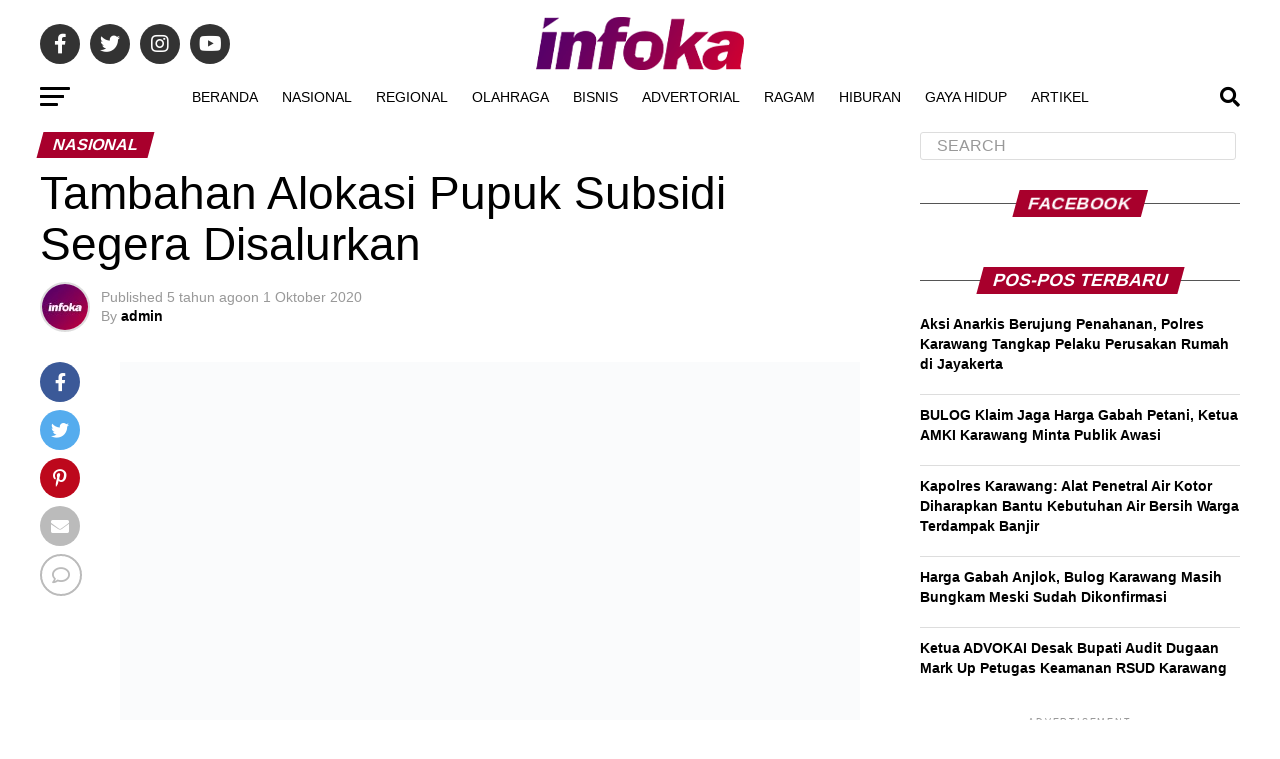

--- FILE ---
content_type: text/html; charset=UTF-8
request_url: https://infoka.id/tambahan-alokasi-pupuk-subsidi-segera-disalurkan/
body_size: 31299
content:
<!DOCTYPE html><html lang="id"><head><script data-no-optimize="1">var litespeed_docref=sessionStorage.getItem("litespeed_docref");litespeed_docref&&(Object.defineProperty(document,"referrer",{get:function(){return litespeed_docref}}),sessionStorage.removeItem("litespeed_docref"));</script> <meta charset="UTF-8" ><meta name="viewport" id="viewport" content="width=device-width, initial-scale=1.0, maximum-scale=5.0, minimum-scale=1.0, user-scalable=yes" /><link rel="pingback" href="https://infoka.id/xmlrpc.php" /><meta property="og:type" content="article" /><meta property="og:image" content="https://i0.wp.com/infoka.id/wp-content/uploads/2020/10/Alokasi-Pupuk-Subsidi-Segera-Disalurkan.jpg?resize=750%2C422&#038;ssl=1" /><meta name="twitter:image" content="https://i0.wp.com/infoka.id/wp-content/uploads/2020/10/Alokasi-Pupuk-Subsidi-Segera-Disalurkan.jpg?resize=750%2C422&#038;ssl=1" /><meta property="og:url" content="https://infoka.id/tambahan-alokasi-pupuk-subsidi-segera-disalurkan/" /><meta property="og:title" content="Tambahan Alokasi Pupuk Subsidi Segera Disalurkan" /><meta property="og:description" content="INFOKA.ID &#8211; PT Pupuk Indonesia (Persero) segera menyalurkan tambahan alokasi pupuk bersubsidi yang telah disetujui oleh pemerintah. Dilansir dari Antaranews.com, hal tersebut diungkapkan Direktur Utama Pupuk Indonesia Bakir Pasaman ketika ditanya perihal kelangkaan pupuk dalam Rapat Dengar Pendapat (RDP) dengan Komisi VI DPR RI di Jakarta, Kamis. &#8220;Kami sudah menerima surat dari Mentan (Menteri Pertanian) [&hellip;]" /><meta name="twitter:card" content="summary_large_image"><meta name="twitter:url" content="https://infoka.id/tambahan-alokasi-pupuk-subsidi-segera-disalurkan/"><meta name="twitter:title" content="Tambahan Alokasi Pupuk Subsidi Segera Disalurkan"><meta name="twitter:description" content="INFOKA.ID &#8211; PT Pupuk Indonesia (Persero) segera menyalurkan tambahan alokasi pupuk bersubsidi yang telah disetujui oleh pemerintah. Dilansir dari Antaranews.com, hal tersebut diungkapkan Direktur Utama Pupuk Indonesia Bakir Pasaman ketika ditanya perihal kelangkaan pupuk dalam Rapat Dengar Pendapat (RDP) dengan Komisi VI DPR RI di Jakarta, Kamis. &#8220;Kami sudah menerima surat dari Mentan (Menteri Pertanian) [&hellip;]"><meta name='robots' content='index, follow, max-image-preview:large, max-snippet:-1, max-video-preview:-1' /><title>Tambahan Alokasi Pupuk Subsidi Segera Disalurkan - Infoka</title><link rel="canonical" href="https://infoka.id/tambahan-alokasi-pupuk-subsidi-segera-disalurkan/" /><meta property="og:locale" content="id_ID" /><meta property="og:type" content="article" /><meta property="og:title" content="Tambahan Alokasi Pupuk Subsidi Segera Disalurkan - Infoka" /><meta property="og:description" content="INFOKA.ID &#8211; PT Pupuk Indonesia (Persero) segera menyalurkan tambahan alokasi pupuk bersubsidi yang telah disetujui oleh pemerintah. Dilansir dari Antaranews.com, hal tersebut diungkapkan Direktur Utama Pupuk Indonesia Bakir Pasaman ketika ditanya perihal kelangkaan pupuk dalam Rapat Dengar Pendapat (RDP) dengan Komisi VI DPR RI di Jakarta, Kamis. &#8220;Kami sudah menerima surat dari Mentan (Menteri Pertanian) [&hellip;]" /><meta property="og:url" content="https://infoka.id/tambahan-alokasi-pupuk-subsidi-segera-disalurkan/" /><meta property="og:site_name" content="Infoka" /><meta property="article:publisher" content="https://web.facebook.com/infokaid/" /><meta property="article:published_time" content="2020-10-01T06:33:02+00:00" /><meta property="article:modified_time" content="2020-10-01T06:33:04+00:00" /><meta property="og:image" content="https://i0.wp.com/infoka.id/wp-content/uploads/2020/10/Alokasi-Pupuk-Subsidi-Segera-Disalurkan.jpg?fit=750%2C422&ssl=1" /><meta property="og:image:width" content="750" /><meta property="og:image:height" content="422" /><meta property="og:image:type" content="image/jpeg" /><meta name="author" content="admin" /><meta name="twitter:card" content="summary_large_image" /><meta name="twitter:creator" content="@infoka_id" /><meta name="twitter:site" content="@infoka_id" /><meta name="twitter:label1" content="Ditulis oleh" /><meta name="twitter:data1" content="admin" /><meta name="twitter:label2" content="Estimasi waktu membaca" /><meta name="twitter:data2" content="2 menit" /> <script type="application/ld+json" class="yoast-schema-graph">{"@context":"https://schema.org","@graph":[{"@type":"NewsArticle","@id":"https://infoka.id/tambahan-alokasi-pupuk-subsidi-segera-disalurkan/#article","isPartOf":{"@id":"https://infoka.id/tambahan-alokasi-pupuk-subsidi-segera-disalurkan/"},"author":{"name":"admin","@id":"https://infoka.id/#/schema/person/d0a5a0776b7836595800fe52cf9390e8"},"headline":"Tambahan Alokasi Pupuk Subsidi Segera Disalurkan","datePublished":"2020-10-01T06:33:02+00:00","dateModified":"2020-10-01T06:33:04+00:00","mainEntityOfPage":{"@id":"https://infoka.id/tambahan-alokasi-pupuk-subsidi-segera-disalurkan/"},"wordCount":308,"commentCount":0,"publisher":{"@id":"https://infoka.id/#organization"},"image":{"@id":"https://infoka.id/tambahan-alokasi-pupuk-subsidi-segera-disalurkan/#primaryimage"},"thumbnailUrl":"https://i0.wp.com/infoka.id/wp-content/uploads/2020/10/Alokasi-Pupuk-Subsidi-Segera-Disalurkan.jpg?fit=750%2C422&ssl=1","keywords":["pupuk bersubsidi","pupuk indonesia","pupuk subsidi"],"articleSection":["Nasional"],"inLanguage":"id","potentialAction":[{"@type":"CommentAction","name":"Comment","target":["https://infoka.id/tambahan-alokasi-pupuk-subsidi-segera-disalurkan/#respond"]}]},{"@type":"WebPage","@id":"https://infoka.id/tambahan-alokasi-pupuk-subsidi-segera-disalurkan/","url":"https://infoka.id/tambahan-alokasi-pupuk-subsidi-segera-disalurkan/","name":"Tambahan Alokasi Pupuk Subsidi Segera Disalurkan - Infoka","isPartOf":{"@id":"https://infoka.id/#website"},"primaryImageOfPage":{"@id":"https://infoka.id/tambahan-alokasi-pupuk-subsidi-segera-disalurkan/#primaryimage"},"image":{"@id":"https://infoka.id/tambahan-alokasi-pupuk-subsidi-segera-disalurkan/#primaryimage"},"thumbnailUrl":"https://i0.wp.com/infoka.id/wp-content/uploads/2020/10/Alokasi-Pupuk-Subsidi-Segera-Disalurkan.jpg?fit=750%2C422&ssl=1","datePublished":"2020-10-01T06:33:02+00:00","dateModified":"2020-10-01T06:33:04+00:00","breadcrumb":{"@id":"https://infoka.id/tambahan-alokasi-pupuk-subsidi-segera-disalurkan/#breadcrumb"},"inLanguage":"id","potentialAction":[{"@type":"ReadAction","target":["https://infoka.id/tambahan-alokasi-pupuk-subsidi-segera-disalurkan/"]}]},{"@type":"ImageObject","inLanguage":"id","@id":"https://infoka.id/tambahan-alokasi-pupuk-subsidi-segera-disalurkan/#primaryimage","url":"https://i0.wp.com/infoka.id/wp-content/uploads/2020/10/Alokasi-Pupuk-Subsidi-Segera-Disalurkan.jpg?fit=750%2C422&ssl=1","contentUrl":"https://i0.wp.com/infoka.id/wp-content/uploads/2020/10/Alokasi-Pupuk-Subsidi-Segera-Disalurkan.jpg?fit=750%2C422&ssl=1","width":750,"height":422},{"@type":"BreadcrumbList","@id":"https://infoka.id/tambahan-alokasi-pupuk-subsidi-segera-disalurkan/#breadcrumb","itemListElement":[{"@type":"ListItem","position":1,"name":"Beranda","item":"https://infoka.id/"},{"@type":"ListItem","position":2,"name":"Berita","item":"https://infoka.id/home/berita/"},{"@type":"ListItem","position":3,"name":"pupuk bersubsidi","item":"https://infoka.id/tag/pupuk-bersubsidi/"},{"@type":"ListItem","position":4,"name":"Tambahan Alokasi Pupuk Subsidi Segera Disalurkan"}]},{"@type":"WebSite","@id":"https://infoka.id/#website","url":"https://infoka.id/","name":"Infoka","description":"Informasi Berita Masa Kini","publisher":{"@id":"https://infoka.id/#organization"},"alternateName":"infoka.id","potentialAction":[{"@type":"SearchAction","target":{"@type":"EntryPoint","urlTemplate":"https://infoka.id/?s={search_term_string}"},"query-input":{"@type":"PropertyValueSpecification","valueRequired":true,"valueName":"search_term_string"}}],"inLanguage":"id"},{"@type":"Organization","@id":"https://infoka.id/#organization","name":"Infoka.id","alternateName":"infoka","url":"https://infoka.id/","logo":{"@type":"ImageObject","inLanguage":"id","@id":"https://infoka.id/#/schema/logo/image/","url":"https://infoka.id/wp-content/uploads/2020/09/cropped-Artboard-1.png","contentUrl":"https://infoka.id/wp-content/uploads/2020/09/cropped-Artboard-1.png","width":512,"height":512,"caption":"Infoka.id"},"image":{"@id":"https://infoka.id/#/schema/logo/image/"},"sameAs":["https://web.facebook.com/infokaid/","https://x.com/infoka_id","https://www.instagram.com/infoka_id/","https://www.youtube.com/channel/UCUTuxLsbfkKsFVthCtBaTHQ","https://www.threads.net/"]},{"@type":"Person","@id":"https://infoka.id/#/schema/person/d0a5a0776b7836595800fe52cf9390e8","name":"admin","image":{"@type":"ImageObject","inLanguage":"id","@id":"https://infoka.id/#/schema/person/image/","url":"https://secure.gravatar.com/avatar/2bacdcf8f71bd56d4b962a788927906f56cb6054ad8666dd523404079928f5df?s=96&d=mm&r=g","contentUrl":"https://secure.gravatar.com/avatar/2bacdcf8f71bd56d4b962a788927906f56cb6054ad8666dd523404079928f5df?s=96&d=mm&r=g","caption":"admin"},"sameAs":["https://infoka.id"],"url":"https://infoka.id/author/admin-2/"}]}</script> <link rel='dns-prefetch' href='//www.googletagmanager.com' /><link rel='dns-prefetch' href='//ajax.googleapis.com' /><link rel='dns-prefetch' href='//fonts.googleapis.com' /><link rel='preconnect' href='//i0.wp.com' /><link rel="alternate" type="application/rss+xml" title="Infoka &raquo; Feed" href="https://infoka.id/feed/" /><link rel="alternate" type="application/rss+xml" title="Infoka &raquo; Umpan Komentar" href="https://infoka.id/comments/feed/" /><link rel="alternate" type="application/rss+xml" title="Infoka &raquo; Tambahan Alokasi Pupuk Subsidi Segera Disalurkan Umpan Komentar" href="https://infoka.id/tambahan-alokasi-pupuk-subsidi-segera-disalurkan/feed/" /><link rel="alternate" title="oEmbed (JSON)" type="application/json+oembed" href="https://infoka.id/wp-json/oembed/1.0/embed?url=https%3A%2F%2Finfoka.id%2Ftambahan-alokasi-pupuk-subsidi-segera-disalurkan%2F" /><link rel="alternate" title="oEmbed (XML)" type="text/xml+oembed" href="https://infoka.id/wp-json/oembed/1.0/embed?url=https%3A%2F%2Finfoka.id%2Ftambahan-alokasi-pupuk-subsidi-segera-disalurkan%2F&#038;format=xml" /><style id='wp-img-auto-sizes-contain-inline-css' type='text/css'>img:is([sizes=auto i],[sizes^="auto," i]){contain-intrinsic-size:3000px 1500px}
/*# sourceURL=wp-img-auto-sizes-contain-inline-css */</style><link data-optimized="2" rel="stylesheet" href="https://infoka.id/wp-content/litespeed/css/2cd93b3d24501af306ec94f7a4029820.css?ver=01ddd" /><style id='wp-block-paragraph-inline-css' type='text/css'>.is-small-text{font-size:.875em}.is-regular-text{font-size:1em}.is-large-text{font-size:2.25em}.is-larger-text{font-size:3em}.has-drop-cap:not(:focus):first-letter{float:left;font-size:8.4em;font-style:normal;font-weight:100;line-height:.68;margin:.05em .1em 0 0;text-transform:uppercase}body.rtl .has-drop-cap:not(:focus):first-letter{float:none;margin-left:.1em}p.has-drop-cap.has-background{overflow:hidden}:root :where(p.has-background){padding:1.25em 2.375em}:where(p.has-text-color:not(.has-link-color)) a{color:inherit}p.has-text-align-left[style*="writing-mode:vertical-lr"],p.has-text-align-right[style*="writing-mode:vertical-rl"]{rotate:180deg}
/*# sourceURL=https://infoka.id/wp-includes/blocks/paragraph/style.min.css */</style><style id='wp-emoji-styles-inline-css' type='text/css'>img.wp-smiley, img.emoji {
		display: inline !important;
		border: none !important;
		box-shadow: none !important;
		height: 1em !important;
		width: 1em !important;
		margin: 0 0.07em !important;
		vertical-align: -0.1em !important;
		background: none !important;
		padding: 0 !important;
	}
/*# sourceURL=wp-emoji-styles-inline-css */</style><style id='wp-block-image-inline-css' type='text/css'>.wp-block-image>a,.wp-block-image>figure>a{display:inline-block}.wp-block-image img{box-sizing:border-box;height:auto;max-width:100%;vertical-align:bottom}@media not (prefers-reduced-motion){.wp-block-image img.hide{visibility:hidden}.wp-block-image img.show{animation:show-content-image .4s}}.wp-block-image[style*=border-radius] img,.wp-block-image[style*=border-radius]>a{border-radius:inherit}.wp-block-image.has-custom-border img{box-sizing:border-box}.wp-block-image.aligncenter{text-align:center}.wp-block-image.alignfull>a,.wp-block-image.alignwide>a{width:100%}.wp-block-image.alignfull img,.wp-block-image.alignwide img{height:auto;width:100%}.wp-block-image .aligncenter,.wp-block-image .alignleft,.wp-block-image .alignright,.wp-block-image.aligncenter,.wp-block-image.alignleft,.wp-block-image.alignright{display:table}.wp-block-image .aligncenter>figcaption,.wp-block-image .alignleft>figcaption,.wp-block-image .alignright>figcaption,.wp-block-image.aligncenter>figcaption,.wp-block-image.alignleft>figcaption,.wp-block-image.alignright>figcaption{caption-side:bottom;display:table-caption}.wp-block-image .alignleft{float:left;margin:.5em 1em .5em 0}.wp-block-image .alignright{float:right;margin:.5em 0 .5em 1em}.wp-block-image .aligncenter{margin-left:auto;margin-right:auto}.wp-block-image :where(figcaption){margin-bottom:1em;margin-top:.5em}.wp-block-image.is-style-circle-mask img{border-radius:9999px}@supports ((-webkit-mask-image:none) or (mask-image:none)) or (-webkit-mask-image:none){.wp-block-image.is-style-circle-mask img{border-radius:0;-webkit-mask-image:url('data:image/svg+xml;utf8,<svg viewBox="0 0 100 100" xmlns="http://www.w3.org/2000/svg"><circle cx="50" cy="50" r="50"/></svg>');mask-image:url('data:image/svg+xml;utf8,<svg viewBox="0 0 100 100" xmlns="http://www.w3.org/2000/svg"><circle cx="50" cy="50" r="50"/></svg>');mask-mode:alpha;-webkit-mask-position:center;mask-position:center;-webkit-mask-repeat:no-repeat;mask-repeat:no-repeat;-webkit-mask-size:contain;mask-size:contain}}:root :where(.wp-block-image.is-style-rounded img,.wp-block-image .is-style-rounded img){border-radius:9999px}.wp-block-image figure{margin:0}.wp-lightbox-container{display:flex;flex-direction:column;position:relative}.wp-lightbox-container img{cursor:zoom-in}.wp-lightbox-container img:hover+button{opacity:1}.wp-lightbox-container button{align-items:center;backdrop-filter:blur(16px) saturate(180%);background-color:#5a5a5a40;border:none;border-radius:4px;cursor:zoom-in;display:flex;height:20px;justify-content:center;opacity:0;padding:0;position:absolute;right:16px;text-align:center;top:16px;width:20px;z-index:100}@media not (prefers-reduced-motion){.wp-lightbox-container button{transition:opacity .2s ease}}.wp-lightbox-container button:focus-visible{outline:3px auto #5a5a5a40;outline:3px auto -webkit-focus-ring-color;outline-offset:3px}.wp-lightbox-container button:hover{cursor:pointer;opacity:1}.wp-lightbox-container button:focus{opacity:1}.wp-lightbox-container button:focus,.wp-lightbox-container button:hover,.wp-lightbox-container button:not(:hover):not(:active):not(.has-background){background-color:#5a5a5a40;border:none}.wp-lightbox-overlay{box-sizing:border-box;cursor:zoom-out;height:100vh;left:0;overflow:hidden;position:fixed;top:0;visibility:hidden;width:100%;z-index:100000}.wp-lightbox-overlay .close-button{align-items:center;cursor:pointer;display:flex;justify-content:center;min-height:40px;min-width:40px;padding:0;position:absolute;right:calc(env(safe-area-inset-right) + 16px);top:calc(env(safe-area-inset-top) + 16px);z-index:5000000}.wp-lightbox-overlay .close-button:focus,.wp-lightbox-overlay .close-button:hover,.wp-lightbox-overlay .close-button:not(:hover):not(:active):not(.has-background){background:none;border:none}.wp-lightbox-overlay .lightbox-image-container{height:var(--wp--lightbox-container-height);left:50%;overflow:hidden;position:absolute;top:50%;transform:translate(-50%,-50%);transform-origin:top left;width:var(--wp--lightbox-container-width);z-index:9999999999}.wp-lightbox-overlay .wp-block-image{align-items:center;box-sizing:border-box;display:flex;height:100%;justify-content:center;margin:0;position:relative;transform-origin:0 0;width:100%;z-index:3000000}.wp-lightbox-overlay .wp-block-image img{height:var(--wp--lightbox-image-height);min-height:var(--wp--lightbox-image-height);min-width:var(--wp--lightbox-image-width);width:var(--wp--lightbox-image-width)}.wp-lightbox-overlay .wp-block-image figcaption{display:none}.wp-lightbox-overlay button{background:none;border:none}.wp-lightbox-overlay .scrim{background-color:#fff;height:100%;opacity:.9;position:absolute;width:100%;z-index:2000000}.wp-lightbox-overlay.active{visibility:visible}@media not (prefers-reduced-motion){.wp-lightbox-overlay.active{animation:turn-on-visibility .25s both}.wp-lightbox-overlay.active img{animation:turn-on-visibility .35s both}.wp-lightbox-overlay.show-closing-animation:not(.active){animation:turn-off-visibility .35s both}.wp-lightbox-overlay.show-closing-animation:not(.active) img{animation:turn-off-visibility .25s both}.wp-lightbox-overlay.zoom.active{animation:none;opacity:1;visibility:visible}.wp-lightbox-overlay.zoom.active .lightbox-image-container{animation:lightbox-zoom-in .4s}.wp-lightbox-overlay.zoom.active .lightbox-image-container img{animation:none}.wp-lightbox-overlay.zoom.active .scrim{animation:turn-on-visibility .4s forwards}.wp-lightbox-overlay.zoom.show-closing-animation:not(.active){animation:none}.wp-lightbox-overlay.zoom.show-closing-animation:not(.active) .lightbox-image-container{animation:lightbox-zoom-out .4s}.wp-lightbox-overlay.zoom.show-closing-animation:not(.active) .lightbox-image-container img{animation:none}.wp-lightbox-overlay.zoom.show-closing-animation:not(.active) .scrim{animation:turn-off-visibility .4s forwards}}@keyframes show-content-image{0%{visibility:hidden}99%{visibility:hidden}to{visibility:visible}}@keyframes turn-on-visibility{0%{opacity:0}to{opacity:1}}@keyframes turn-off-visibility{0%{opacity:1;visibility:visible}99%{opacity:0;visibility:visible}to{opacity:0;visibility:hidden}}@keyframes lightbox-zoom-in{0%{transform:translate(calc((-100vw + var(--wp--lightbox-scrollbar-width))/2 + var(--wp--lightbox-initial-left-position)),calc(-50vh + var(--wp--lightbox-initial-top-position))) scale(var(--wp--lightbox-scale))}to{transform:translate(-50%,-50%) scale(1)}}@keyframes lightbox-zoom-out{0%{transform:translate(-50%,-50%) scale(1);visibility:visible}99%{visibility:visible}to{transform:translate(calc((-100vw + var(--wp--lightbox-scrollbar-width))/2 + var(--wp--lightbox-initial-left-position)),calc(-50vh + var(--wp--lightbox-initial-top-position))) scale(var(--wp--lightbox-scale));visibility:hidden}}
/*# sourceURL=https://infoka.id/wp-includes/blocks/image/style.min.css */</style><style id='global-styles-inline-css' type='text/css'>:root{--wp--preset--aspect-ratio--square: 1;--wp--preset--aspect-ratio--4-3: 4/3;--wp--preset--aspect-ratio--3-4: 3/4;--wp--preset--aspect-ratio--3-2: 3/2;--wp--preset--aspect-ratio--2-3: 2/3;--wp--preset--aspect-ratio--16-9: 16/9;--wp--preset--aspect-ratio--9-16: 9/16;--wp--preset--color--black: #000000;--wp--preset--color--cyan-bluish-gray: #abb8c3;--wp--preset--color--white: #ffffff;--wp--preset--color--pale-pink: #f78da7;--wp--preset--color--vivid-red: #cf2e2e;--wp--preset--color--luminous-vivid-orange: #ff6900;--wp--preset--color--luminous-vivid-amber: #fcb900;--wp--preset--color--light-green-cyan: #7bdcb5;--wp--preset--color--vivid-green-cyan: #00d084;--wp--preset--color--pale-cyan-blue: #8ed1fc;--wp--preset--color--vivid-cyan-blue: #0693e3;--wp--preset--color--vivid-purple: #9b51e0;--wp--preset--gradient--vivid-cyan-blue-to-vivid-purple: linear-gradient(135deg,rgb(6,147,227) 0%,rgb(155,81,224) 100%);--wp--preset--gradient--light-green-cyan-to-vivid-green-cyan: linear-gradient(135deg,rgb(122,220,180) 0%,rgb(0,208,130) 100%);--wp--preset--gradient--luminous-vivid-amber-to-luminous-vivid-orange: linear-gradient(135deg,rgb(252,185,0) 0%,rgb(255,105,0) 100%);--wp--preset--gradient--luminous-vivid-orange-to-vivid-red: linear-gradient(135deg,rgb(255,105,0) 0%,rgb(207,46,46) 100%);--wp--preset--gradient--very-light-gray-to-cyan-bluish-gray: linear-gradient(135deg,rgb(238,238,238) 0%,rgb(169,184,195) 100%);--wp--preset--gradient--cool-to-warm-spectrum: linear-gradient(135deg,rgb(74,234,220) 0%,rgb(151,120,209) 20%,rgb(207,42,186) 40%,rgb(238,44,130) 60%,rgb(251,105,98) 80%,rgb(254,248,76) 100%);--wp--preset--gradient--blush-light-purple: linear-gradient(135deg,rgb(255,206,236) 0%,rgb(152,150,240) 100%);--wp--preset--gradient--blush-bordeaux: linear-gradient(135deg,rgb(254,205,165) 0%,rgb(254,45,45) 50%,rgb(107,0,62) 100%);--wp--preset--gradient--luminous-dusk: linear-gradient(135deg,rgb(255,203,112) 0%,rgb(199,81,192) 50%,rgb(65,88,208) 100%);--wp--preset--gradient--pale-ocean: linear-gradient(135deg,rgb(255,245,203) 0%,rgb(182,227,212) 50%,rgb(51,167,181) 100%);--wp--preset--gradient--electric-grass: linear-gradient(135deg,rgb(202,248,128) 0%,rgb(113,206,126) 100%);--wp--preset--gradient--midnight: linear-gradient(135deg,rgb(2,3,129) 0%,rgb(40,116,252) 100%);--wp--preset--font-size--small: 13px;--wp--preset--font-size--medium: 20px;--wp--preset--font-size--large: 36px;--wp--preset--font-size--x-large: 42px;--wp--preset--spacing--20: 0.44rem;--wp--preset--spacing--30: 0.67rem;--wp--preset--spacing--40: 1rem;--wp--preset--spacing--50: 1.5rem;--wp--preset--spacing--60: 2.25rem;--wp--preset--spacing--70: 3.38rem;--wp--preset--spacing--80: 5.06rem;--wp--preset--shadow--natural: 6px 6px 9px rgba(0, 0, 0, 0.2);--wp--preset--shadow--deep: 12px 12px 50px rgba(0, 0, 0, 0.4);--wp--preset--shadow--sharp: 6px 6px 0px rgba(0, 0, 0, 0.2);--wp--preset--shadow--outlined: 6px 6px 0px -3px rgb(255, 255, 255), 6px 6px rgb(0, 0, 0);--wp--preset--shadow--crisp: 6px 6px 0px rgb(0, 0, 0);}:where(.is-layout-flex){gap: 0.5em;}:where(.is-layout-grid){gap: 0.5em;}body .is-layout-flex{display: flex;}.is-layout-flex{flex-wrap: wrap;align-items: center;}.is-layout-flex > :is(*, div){margin: 0;}body .is-layout-grid{display: grid;}.is-layout-grid > :is(*, div){margin: 0;}:where(.wp-block-columns.is-layout-flex){gap: 2em;}:where(.wp-block-columns.is-layout-grid){gap: 2em;}:where(.wp-block-post-template.is-layout-flex){gap: 1.25em;}:where(.wp-block-post-template.is-layout-grid){gap: 1.25em;}.has-black-color{color: var(--wp--preset--color--black) !important;}.has-cyan-bluish-gray-color{color: var(--wp--preset--color--cyan-bluish-gray) !important;}.has-white-color{color: var(--wp--preset--color--white) !important;}.has-pale-pink-color{color: var(--wp--preset--color--pale-pink) !important;}.has-vivid-red-color{color: var(--wp--preset--color--vivid-red) !important;}.has-luminous-vivid-orange-color{color: var(--wp--preset--color--luminous-vivid-orange) !important;}.has-luminous-vivid-amber-color{color: var(--wp--preset--color--luminous-vivid-amber) !important;}.has-light-green-cyan-color{color: var(--wp--preset--color--light-green-cyan) !important;}.has-vivid-green-cyan-color{color: var(--wp--preset--color--vivid-green-cyan) !important;}.has-pale-cyan-blue-color{color: var(--wp--preset--color--pale-cyan-blue) !important;}.has-vivid-cyan-blue-color{color: var(--wp--preset--color--vivid-cyan-blue) !important;}.has-vivid-purple-color{color: var(--wp--preset--color--vivid-purple) !important;}.has-black-background-color{background-color: var(--wp--preset--color--black) !important;}.has-cyan-bluish-gray-background-color{background-color: var(--wp--preset--color--cyan-bluish-gray) !important;}.has-white-background-color{background-color: var(--wp--preset--color--white) !important;}.has-pale-pink-background-color{background-color: var(--wp--preset--color--pale-pink) !important;}.has-vivid-red-background-color{background-color: var(--wp--preset--color--vivid-red) !important;}.has-luminous-vivid-orange-background-color{background-color: var(--wp--preset--color--luminous-vivid-orange) !important;}.has-luminous-vivid-amber-background-color{background-color: var(--wp--preset--color--luminous-vivid-amber) !important;}.has-light-green-cyan-background-color{background-color: var(--wp--preset--color--light-green-cyan) !important;}.has-vivid-green-cyan-background-color{background-color: var(--wp--preset--color--vivid-green-cyan) !important;}.has-pale-cyan-blue-background-color{background-color: var(--wp--preset--color--pale-cyan-blue) !important;}.has-vivid-cyan-blue-background-color{background-color: var(--wp--preset--color--vivid-cyan-blue) !important;}.has-vivid-purple-background-color{background-color: var(--wp--preset--color--vivid-purple) !important;}.has-black-border-color{border-color: var(--wp--preset--color--black) !important;}.has-cyan-bluish-gray-border-color{border-color: var(--wp--preset--color--cyan-bluish-gray) !important;}.has-white-border-color{border-color: var(--wp--preset--color--white) !important;}.has-pale-pink-border-color{border-color: var(--wp--preset--color--pale-pink) !important;}.has-vivid-red-border-color{border-color: var(--wp--preset--color--vivid-red) !important;}.has-luminous-vivid-orange-border-color{border-color: var(--wp--preset--color--luminous-vivid-orange) !important;}.has-luminous-vivid-amber-border-color{border-color: var(--wp--preset--color--luminous-vivid-amber) !important;}.has-light-green-cyan-border-color{border-color: var(--wp--preset--color--light-green-cyan) !important;}.has-vivid-green-cyan-border-color{border-color: var(--wp--preset--color--vivid-green-cyan) !important;}.has-pale-cyan-blue-border-color{border-color: var(--wp--preset--color--pale-cyan-blue) !important;}.has-vivid-cyan-blue-border-color{border-color: var(--wp--preset--color--vivid-cyan-blue) !important;}.has-vivid-purple-border-color{border-color: var(--wp--preset--color--vivid-purple) !important;}.has-vivid-cyan-blue-to-vivid-purple-gradient-background{background: var(--wp--preset--gradient--vivid-cyan-blue-to-vivid-purple) !important;}.has-light-green-cyan-to-vivid-green-cyan-gradient-background{background: var(--wp--preset--gradient--light-green-cyan-to-vivid-green-cyan) !important;}.has-luminous-vivid-amber-to-luminous-vivid-orange-gradient-background{background: var(--wp--preset--gradient--luminous-vivid-amber-to-luminous-vivid-orange) !important;}.has-luminous-vivid-orange-to-vivid-red-gradient-background{background: var(--wp--preset--gradient--luminous-vivid-orange-to-vivid-red) !important;}.has-very-light-gray-to-cyan-bluish-gray-gradient-background{background: var(--wp--preset--gradient--very-light-gray-to-cyan-bluish-gray) !important;}.has-cool-to-warm-spectrum-gradient-background{background: var(--wp--preset--gradient--cool-to-warm-spectrum) !important;}.has-blush-light-purple-gradient-background{background: var(--wp--preset--gradient--blush-light-purple) !important;}.has-blush-bordeaux-gradient-background{background: var(--wp--preset--gradient--blush-bordeaux) !important;}.has-luminous-dusk-gradient-background{background: var(--wp--preset--gradient--luminous-dusk) !important;}.has-pale-ocean-gradient-background{background: var(--wp--preset--gradient--pale-ocean) !important;}.has-electric-grass-gradient-background{background: var(--wp--preset--gradient--electric-grass) !important;}.has-midnight-gradient-background{background: var(--wp--preset--gradient--midnight) !important;}.has-small-font-size{font-size: var(--wp--preset--font-size--small) !important;}.has-medium-font-size{font-size: var(--wp--preset--font-size--medium) !important;}.has-large-font-size{font-size: var(--wp--preset--font-size--large) !important;}.has-x-large-font-size{font-size: var(--wp--preset--font-size--x-large) !important;}
/*# sourceURL=global-styles-inline-css */</style><style id='classic-theme-styles-inline-css' type='text/css'>/*! This file is auto-generated */
.wp-block-button__link{color:#fff;background-color:#32373c;border-radius:9999px;box-shadow:none;text-decoration:none;padding:calc(.667em + 2px) calc(1.333em + 2px);font-size:1.125em}.wp-block-file__button{background:#32373c;color:#fff;text-decoration:none}
/*# sourceURL=/wp-includes/css/classic-themes.min.css */</style><style id='theiaPostSlider-inline-css' type='text/css'>.theiaPostSlider_nav.fontTheme ._title,
				.theiaPostSlider_nav.fontTheme ._text {
					line-height: 48px;
				}
	
				.theiaPostSlider_nav.fontTheme ._button,
				.theiaPostSlider_nav.fontTheme ._button svg {
					color: #f08100;
					fill: #f08100;
				}
	
				.theiaPostSlider_nav.fontTheme ._button ._2 span {
					font-size: 48px;
					line-height: 48px;
				}
	
				.theiaPostSlider_nav.fontTheme ._button ._2 svg {
					width: 48px;
				}
	
				.theiaPostSlider_nav.fontTheme ._button:hover,
				.theiaPostSlider_nav.fontTheme ._button:focus,
				.theiaPostSlider_nav.fontTheme ._button:hover svg,
				.theiaPostSlider_nav.fontTheme ._button:focus svg {
					color: #ffa338;
					fill: #ffa338;
				}
	
				.theiaPostSlider_nav.fontTheme ._disabled,				 
                .theiaPostSlider_nav.fontTheme ._disabled svg {
					color: #777777 !important;
					fill: #777777 !important;
				}
			
/*# sourceURL=theiaPostSlider-inline-css */</style><style id='wp-polls-inline-css' type='text/css'>.wp-polls .pollbar {
	margin: 1px;
	font-size: 8px;
	line-height: 10px;
	height: 10px;
	background: #9e1fa0;
	border: 1px solid #9e1fa0;
}

/*# sourceURL=wp-polls-inline-css */</style><link rel='stylesheet' id='ql-jquery-ui-css' href='//ajax.googleapis.com/ajax/libs/jqueryui/1.12.1/themes/smoothness/jquery-ui.css?ver=6dda642eb9fd314c39439553fd11302b' type='text/css' media='all' /><style id='mvp-custom-style-inline-css' type='text/css'>#mvp-wallpaper {
	background: url() no-repeat 50% 0;
	}

#mvp-foot-copy a {
	color: #ffffff;
	}

#mvp-content-main p a,
#mvp-content-main ul a,
#mvp-content-main ol a,
.mvp-post-add-main p a,
.mvp-post-add-main ul a,
.mvp-post-add-main ol a {
	box-shadow: inset 0 -4px 0 #ffffff;
	}

#mvp-content-main p a:hover,
#mvp-content-main ul a:hover,
#mvp-content-main ol a:hover,
.mvp-post-add-main p a:hover,
.mvp-post-add-main ul a:hover,
.mvp-post-add-main ol a:hover {
	background: #ffffff;
	}

a,
a:visited,
.post-info-name a,
.woocommerce .woocommerce-breadcrumb a {
	color: #0be6af;
	}

#mvp-side-wrap a:hover {
	color: #0be6af;
	}

.mvp-fly-top:hover,
.mvp-vid-box-wrap,
ul.mvp-soc-mob-list li.mvp-soc-mob-com {
	background: #0be6af;
	}

nav.mvp-fly-nav-menu ul li.menu-item-has-children:after,
.mvp-feat1-left-wrap span.mvp-cd-cat,
.mvp-widget-feat1-top-story span.mvp-cd-cat,
.mvp-widget-feat2-left-cont span.mvp-cd-cat,
.mvp-widget-dark-feat span.mvp-cd-cat,
.mvp-widget-dark-sub span.mvp-cd-cat,
.mvp-vid-wide-text span.mvp-cd-cat,
.mvp-feat2-top-text span.mvp-cd-cat,
.mvp-feat3-main-story span.mvp-cd-cat,
.mvp-feat3-sub-text span.mvp-cd-cat,
.mvp-feat4-main-text span.mvp-cd-cat,
.woocommerce-message:before,
.woocommerce-info:before,
.woocommerce-message:before {
	color: #0be6af;
	}

#searchform input,
.mvp-authors-name {
	border-bottom: 1px solid #0be6af;
	}

.mvp-fly-top:hover {
	border-top: 1px solid #0be6af;
	border-left: 1px solid #0be6af;
	border-bottom: 1px solid #0be6af;
	}

.woocommerce .widget_price_filter .ui-slider .ui-slider-handle,
.woocommerce #respond input#submit.alt,
.woocommerce a.button.alt,
.woocommerce button.button.alt,
.woocommerce input.button.alt,
.woocommerce #respond input#submit.alt:hover,
.woocommerce a.button.alt:hover,
.woocommerce button.button.alt:hover,
.woocommerce input.button.alt:hover {
	background-color: #0be6af;
	}

.woocommerce-error,
.woocommerce-info,
.woocommerce-message {
	border-top-color: #0be6af;
	}

ul.mvp-feat1-list-buts li.active span.mvp-feat1-list-but,
span.mvp-widget-home-title,
span.mvp-post-cat,
span.mvp-feat1-pop-head {
	background: #a8002c;
	}

.woocommerce span.onsale {
	background-color: #a8002c;
	}

.mvp-widget-feat2-side-more-but,
.woocommerce .star-rating span:before,
span.mvp-prev-next-label,
.mvp-cat-date-wrap .sticky {
	color: #a8002c !important;
	}

#mvp-main-nav-top,
#mvp-fly-wrap,
.mvp-soc-mob-right,
#mvp-main-nav-small-cont {
	background: #000000;
	}

#mvp-main-nav-small .mvp-fly-but-wrap span,
#mvp-main-nav-small .mvp-search-but-wrap span,
.mvp-nav-top-left .mvp-fly-but-wrap span,
#mvp-fly-wrap .mvp-fly-but-wrap span {
	background: #555555;
	}

.mvp-nav-top-right .mvp-nav-search-but,
span.mvp-fly-soc-head,
.mvp-soc-mob-right i,
#mvp-main-nav-small span.mvp-nav-search-but,
#mvp-main-nav-small .mvp-nav-menu ul li a  {
	color: #555555;
	}

#mvp-main-nav-small .mvp-nav-menu ul li.menu-item-has-children a:after {
	border-color: #555555 transparent transparent transparent;
	}

#mvp-nav-top-wrap span.mvp-nav-search-but:hover,
#mvp-main-nav-small span.mvp-nav-search-but:hover {
	color: #a8002c;
	}

#mvp-nav-top-wrap .mvp-fly-but-wrap:hover span,
#mvp-main-nav-small .mvp-fly-but-wrap:hover span,
span.mvp-woo-cart-num:hover {
	background: #a8002c;
	}

#mvp-main-nav-bot-cont {
	background: #ffffff;
	}

#mvp-nav-bot-wrap .mvp-fly-but-wrap span,
#mvp-nav-bot-wrap .mvp-search-but-wrap span {
	background: #000000;
	}

#mvp-nav-bot-wrap span.mvp-nav-search-but,
#mvp-nav-bot-wrap .mvp-nav-menu ul li a {
	color: #000000;
	}

#mvp-nav-bot-wrap .mvp-nav-menu ul li.menu-item-has-children a:after {
	border-color: #000000 transparent transparent transparent;
	}

.mvp-nav-menu ul li:hover a {
	border-bottom: 5px solid #0be6af;
	}

#mvp-nav-bot-wrap .mvp-fly-but-wrap:hover span {
	background: #0be6af;
	}

#mvp-nav-bot-wrap span.mvp-nav-search-but:hover {
	color: #0be6af;
	}

body,
.mvp-feat1-feat-text p,
.mvp-feat2-top-text p,
.mvp-feat3-main-text p,
.mvp-feat3-sub-text p,
#searchform input,
.mvp-author-info-text,
span.mvp-post-excerpt,
.mvp-nav-menu ul li ul.sub-menu li a,
nav.mvp-fly-nav-menu ul li a,
.mvp-ad-label,
span.mvp-feat-caption,
.mvp-post-tags a,
.mvp-post-tags a:visited,
span.mvp-author-box-name a,
#mvp-author-box-text p,
.mvp-post-gallery-text p,
ul.mvp-soc-mob-list li span,
#comments,
h3#reply-title,
h2.comments,
#mvp-foot-copy p,
span.mvp-fly-soc-head,
.mvp-post-tags-header,
span.mvp-prev-next-label,
span.mvp-post-add-link-but,
#mvp-comments-button a,
#mvp-comments-button span.mvp-comment-but-text,
.woocommerce ul.product_list_widget span.product-title,
.woocommerce ul.product_list_widget li a,
.woocommerce #reviews #comments ol.commentlist li .comment-text p.meta,
.woocommerce div.product p.price,
.woocommerce div.product p.price ins,
.woocommerce div.product p.price del,
.woocommerce ul.products li.product .price del,
.woocommerce ul.products li.product .price ins,
.woocommerce ul.products li.product .price,
.woocommerce #respond input#submit,
.woocommerce a.button,
.woocommerce button.button,
.woocommerce input.button,
.woocommerce .widget_price_filter .price_slider_amount .button,
.woocommerce span.onsale,
.woocommerce-review-link,
#woo-content p.woocommerce-result-count,
.woocommerce div.product .woocommerce-tabs ul.tabs li a,
a.mvp-inf-more-but,
span.mvp-cont-read-but,
span.mvp-cd-cat,
span.mvp-cd-date,
.mvp-feat4-main-text p,
span.mvp-woo-cart-num,
span.mvp-widget-home-title2,
.wp-caption,
#mvp-content-main p.wp-caption-text,
.gallery-caption,
.mvp-post-add-main p.wp-caption-text,
#bbpress-forums,
#bbpress-forums p,
.protected-post-form input,
#mvp-feat6-text p {
	font-family: 'Roboto', sans-serif;
	font-display: swap;
	}

.mvp-blog-story-text p,
span.mvp-author-page-desc,
#mvp-404 p,
.mvp-widget-feat1-bot-text p,
.mvp-widget-feat2-left-text p,
.mvp-flex-story-text p,
.mvp-search-text p,
#mvp-content-main p,
.mvp-post-add-main p,
#mvp-content-main ul li,
#mvp-content-main ol li,
.rwp-summary,
.rwp-u-review__comment,
.mvp-feat5-mid-main-text p,
.mvp-feat5-small-main-text p,
#mvp-content-main .wp-block-button__link,
.wp-block-audio figcaption,
.wp-block-video figcaption,
.wp-block-embed figcaption,
.wp-block-verse pre,
pre.wp-block-verse {
	font-family: 'Roboto', sans-serif;
	font-display: swap;
	}

.mvp-nav-menu ul li a,
#mvp-foot-menu ul li a {
	font-family: 'Oswald', sans-serif;
	font-display: swap;
	}


.mvp-feat1-sub-text h2,
.mvp-feat1-pop-text h2,
.mvp-feat1-list-text h2,
.mvp-widget-feat1-top-text h2,
.mvp-widget-feat1-bot-text h2,
.mvp-widget-dark-feat-text h2,
.mvp-widget-dark-sub-text h2,
.mvp-widget-feat2-left-text h2,
.mvp-widget-feat2-right-text h2,
.mvp-blog-story-text h2,
.mvp-flex-story-text h2,
.mvp-vid-wide-more-text p,
.mvp-prev-next-text p,
.mvp-related-text,
.mvp-post-more-text p,
h2.mvp-authors-latest a,
.mvp-feat2-bot-text h2,
.mvp-feat3-sub-text h2,
.mvp-feat3-main-text h2,
.mvp-feat4-main-text h2,
.mvp-feat5-text h2,
.mvp-feat5-mid-main-text h2,
.mvp-feat5-small-main-text h2,
.mvp-feat5-mid-sub-text h2,
#mvp-feat6-text h2,
.alp-related-posts-wrapper .alp-related-post .post-title {
	font-family: 'Oswald', sans-serif;
	font-display: swap;
	}

.mvp-feat2-top-text h2,
.mvp-feat1-feat-text h2,
h1.mvp-post-title,
h1.mvp-post-title-wide,
.mvp-drop-nav-title h4,
#mvp-content-main blockquote p,
.mvp-post-add-main blockquote p,
#mvp-content-main p.has-large-font-size,
#mvp-404 h1,
#woo-content h1.page-title,
.woocommerce div.product .product_title,
.woocommerce ul.products li.product h3,
.alp-related-posts .current .post-title {
	font-family: 'Oswald', sans-serif;
	font-display: swap;
	}

span.mvp-feat1-pop-head,
.mvp-feat1-pop-text:before,
span.mvp-feat1-list-but,
span.mvp-widget-home-title,
.mvp-widget-feat2-side-more,
span.mvp-post-cat,
span.mvp-page-head,
h1.mvp-author-top-head,
.mvp-authors-name,
#mvp-content-main h1,
#mvp-content-main h2,
#mvp-content-main h3,
#mvp-content-main h4,
#mvp-content-main h5,
#mvp-content-main h6,
.woocommerce .related h2,
.woocommerce div.product .woocommerce-tabs .panel h2,
.woocommerce div.product .product_title,
.mvp-feat5-side-list .mvp-feat1-list-img:after {
	font-family: 'Roboto', sans-serif;
	font-display: swap;
	}

	

	#mvp-main-nav-top {
		background: #fff;
		padding: 15px 0 0;
		}
	#mvp-fly-wrap,
	.mvp-soc-mob-right,
	#mvp-main-nav-small-cont {
		background: #fff;
		}
	#mvp-main-nav-small .mvp-fly-but-wrap span,
	#mvp-main-nav-small .mvp-search-but-wrap span,
	.mvp-nav-top-left .mvp-fly-but-wrap span,
	#mvp-fly-wrap .mvp-fly-but-wrap span {
		background: #000;
		}
	.mvp-nav-top-right .mvp-nav-search-but,
	span.mvp-fly-soc-head,
	.mvp-soc-mob-right i,
	#mvp-main-nav-small span.mvp-nav-search-but,
	#mvp-main-nav-small .mvp-nav-menu ul li a  {
		color: #000;
		}
	#mvp-main-nav-small .mvp-nav-menu ul li.menu-item-has-children a:after {
		border-color: #000 transparent transparent transparent;
		}
	.mvp-feat1-feat-text h2,
	h1.mvp-post-title,
	.mvp-feat2-top-text h2,
	.mvp-feat3-main-text h2,
	#mvp-content-main blockquote p,
	.mvp-post-add-main blockquote p {
		font-family: 'Anton', sans-serif;
		font-weight: 400;
		letter-spacing: normal;
		}
	.mvp-feat1-feat-text h2,
	.mvp-feat2-top-text h2,
	.mvp-feat3-main-text h2 {
		line-height: 1;
		text-transform: uppercase;
		}
		

	span.mvp-nav-soc-but,
	ul.mvp-fly-soc-list li a,
	span.mvp-woo-cart-num {
		background: rgba(0,0,0,.8);
		}
	span.mvp-woo-cart-icon {
		color: rgba(0,0,0,.8);
		}
	nav.mvp-fly-nav-menu ul li,
	nav.mvp-fly-nav-menu ul li ul.sub-menu {
		border-top: 1px solid rgba(0,0,0,.1);
		}
	nav.mvp-fly-nav-menu ul li a {
		color: #000;
		}
	.mvp-drop-nav-title h4 {
		color: #000;
		}
		

	.mvp-nav-links {
		display: none;
		}
		

	.alp-advert {
		display: none;
	}
	.alp-related-posts-wrapper .alp-related-posts .current {
		margin: 0 0 10px;
	}
		

 	var jQueryScriptOutputted = false;function initJQuery() {if (typeof(jQuery) == "undefined") {if (!jQueryScriptOutputted) {jQueryScriptOutputted = true;document.write("<scr" + "ipt type=\"text/javascript\" src=\"https://code.jquery.com/jquery-1.8.2.min.js\"></scr" + "ipt>");}setTimeout("initJQuery()", 50);}}initJQuery();
		
/*# sourceURL=mvp-custom-style-inline-css */</style><style id='__EPYT__style-inline-css' type='text/css'>.epyt-gallery-thumb {
                        width: 33.333%;
                }
                
                         @media (min-width:0px) and (max-width: 767px) {
                            .epyt-gallery-rowbreak {
                                display: none;
                            }
                            .epyt-gallery-allthumbs[class*="epyt-cols"] .epyt-gallery-thumb {
                                width: 100% !important;
                            }
                          }
/*# sourceURL=__EPYT__style-inline-css */</style><script type="litespeed/javascript" data-src="https://infoka.id/wp-includes/js/jquery/jquery.min.js?ver=3.7.1" id="jquery-core-js"></script> 
 <script type="litespeed/javascript" data-src="https://www.googletagmanager.com/gtag/js?id=GT-K8FZWBJ" id="google_gtagjs-js"></script> <script id="google_gtagjs-js-after" type="litespeed/javascript">window.dataLayer=window.dataLayer||[];function gtag(){dataLayer.push(arguments)}
gtag("set","linker",{"domains":["infoka.id"]});gtag("js",new Date());gtag("set","developer_id.dZTNiMT",!0);gtag("config","GT-K8FZWBJ")</script> <script id="__ytprefs__-js-extra" type="litespeed/javascript">var _EPYT_={"ajaxurl":"https://infoka.id/wp-admin/admin-ajax.php","security":"f1a205ee52","gallery_scrolloffset":"20","eppathtoscripts":"https://infoka.id/wp-content/plugins/youtube-embed-plus/scripts/","eppath":"https://infoka.id/wp-content/plugins/youtube-embed-plus/","epresponsiveselector":"[\"iframe.__youtube_prefs__\"]","epdovol":"1","version":"14.2.1.2","evselector":"iframe.__youtube_prefs__[src], iframe[src*=\"youtube.com/embed/\"], iframe[src*=\"youtube-nocookie.com/embed/\"]","ajax_compat":"","maxres_facade":"eager","ytapi_load":"light","pause_others":"","stopMobileBuffer":"1","facade_mode":"","not_live_on_channel":"","vi_active":"","vi_js_posttypes":[]}</script> <script id="__ytprefs__-js-after" type="litespeed/javascript">(function(){if(window._EPYT_&&window._EPYT_.evselector){var selectors=window._EPYT_.evselector.split(", ");window._EPYT_.evselector="";for(var k=0;k<selectors.length;k++){if(window._EPYT_.evselector){window._EPYT_.evselector+=", "}
window._EPYT_.evselector+=":not([id*=\"jarallax-container\"]) > "+selectors[k]}}}())</script> <link rel="https://api.w.org/" href="https://infoka.id/wp-json/" /><link rel="alternate" title="JSON" type="application/json" href="https://infoka.id/wp-json/wp/v2/posts/1540" /><meta name="generator" content="Site Kit by Google 1.168.0" /><meta name="onesignal" content="wordpress-plugin"/> <script type="litespeed/javascript">window.OneSignalDeferred=window.OneSignalDeferred||[];OneSignalDeferred.push(function(OneSignal){var oneSignal_options={};window._oneSignalInitOptions=oneSignal_options;oneSignal_options.serviceWorkerParam={scope:'/wp-content/plugins/onesignal-free-web-push-notifications/sdk_files/push/onesignal/'};oneSignal_options.serviceWorkerPath='OneSignalSDKWorker.js';OneSignal.Notifications.setDefaultUrl("https://infoka.id");oneSignal_options.wordpress=!0;oneSignal_options.appId='b3f3e304-9d77-4bed-a42c-c7eda325b108';oneSignal_options.allowLocalhostAsSecureOrigin=!0;oneSignal_options.welcomeNotification={};oneSignal_options.welcomeNotification.title="infoka.id";oneSignal_options.welcomeNotification.message="Terimakasih sudah subscribe";oneSignal_options.welcomeNotification.url="https://infoka.id/";oneSignal_options.path="https://infoka.id/wp-content/plugins/onesignal-free-web-push-notifications/sdk_files/";oneSignal_options.safari_web_id="web.onesignal.auto.271ef36b-44de-4fef-87dc-9a2f81b1418e";oneSignal_options.promptOptions={};oneSignal_options.promptOptions.actionMessage="Nyalakan notifikasi untuk mendapatkan berita terkini dari Infoka!";oneSignal_options.promptOptions.acceptButtonText="YA";oneSignal_options.promptOptions.cancelButtonText="TIDAK";oneSignal_options.promptOptions.siteName="https://infoka.id";OneSignal.init(window._oneSignalInitOptions);OneSignal.Slidedown.promptPush()});function documentInitOneSignal(){var oneSignal_elements=document.getElementsByClassName("OneSignal-prompt");var oneSignalLinkClickHandler=function(event){OneSignal.Notifications.requestPermission();event.preventDefault()};for(var i=0;i<oneSignal_elements.length;i++)
oneSignal_elements[i].addEventListener('click',oneSignalLinkClickHandler,!1);}
if(document.readyState==='complete'){documentInitOneSignal()}else{window.addEventListener("load",function(event){documentInitOneSignal()})}</script>  <script type="litespeed/javascript">(function(w,d,s,l,i){w[l]=w[l]||[];w[l].push({'gtm.start':new Date().getTime(),event:'gtm.js'});var f=d.getElementsByTagName(s)[0],j=d.createElement(s),dl=l!='dataLayer'?'&l='+l:'';j.async=!0;j.src='https://www.googletagmanager.com/gtm.js?id='+i+dl;f.parentNode.insertBefore(j,f)})(window,document,'script','dataLayer','GTM-W8QLGL2')</script> <link rel="icon" href="https://i0.wp.com/infoka.id/wp-content/uploads/2023/03/cropped-favicon-16x16-1-1.png?fit=32%2C32&#038;ssl=1" sizes="32x32" /><link rel="icon" href="https://i0.wp.com/infoka.id/wp-content/uploads/2023/03/cropped-favicon-16x16-1-1.png?fit=192%2C192&#038;ssl=1" sizes="192x192" /><link rel="apple-touch-icon" href="https://i0.wp.com/infoka.id/wp-content/uploads/2023/03/cropped-favicon-16x16-1-1.png?fit=180%2C180&#038;ssl=1" /><meta name="msapplication-TileImage" content="https://i0.wp.com/infoka.id/wp-content/uploads/2023/03/cropped-favicon-16x16-1-1.png?fit=270%2C270&#038;ssl=1" /></head><body data-rsssl=1 data-rsssl=1 data-rsssl=1 class="wp-singular post-template-default single single-post postid-1540 single-format-standard wp-embed-responsive wp-theme-zox-news theiaPostSlider_body"><div id="mvp-fly-wrap"><div id="mvp-fly-menu-top" class="left relative"><div class="mvp-fly-top-out left relative"><div class="mvp-fly-top-in"><div id="mvp-fly-logo" class="left relative">
<a href="https://infoka.id/"><img data-lazyloaded="1" src="[data-uri]" width="242" height="57" data-src="https://infoka.id/wp-content/uploads/2020/09/logo-berita-3.png" alt="Infoka" data-rjs="2" /></a></div></div><div class="mvp-fly-but-wrap mvp-fly-but-menu mvp-fly-but-click">
<span></span>
<span></span>
<span></span>
<span></span></div></div></div><div id="mvp-fly-menu-wrap"><nav class="mvp-fly-nav-menu left relative"><div class="menu-fly-out-menu-container"><ul id="menu-fly-out-menu" class="menu"><li id="menu-item-1223" class="menu-item menu-item-type-custom menu-item-object-custom menu-item-home menu-item-1223"><a href="https://infoka.id">Beranda</a></li><li id="menu-item-931" class="menu-item menu-item-type-taxonomy menu-item-object-category current-post-ancestor current-menu-parent current-post-parent menu-item-931"><a href="https://infoka.id/category/nasional/">Nasional</a></li><li id="menu-item-933" class="menu-item menu-item-type-taxonomy menu-item-object-category menu-item-933"><a href="https://infoka.id/category/regional/">Regional</a></li><li id="menu-item-934" class="menu-item menu-item-type-taxonomy menu-item-object-category menu-item-934"><a href="https://infoka.id/category/olahraga/">Olahraga</a></li><li id="menu-item-936" class="menu-item menu-item-type-taxonomy menu-item-object-category menu-item-936"><a href="https://infoka.id/category/bisnis/">Bisnis</a></li><li id="menu-item-15773" class="menu-item menu-item-type-taxonomy menu-item-object-category menu-item-15773"><a href="https://infoka.id/category/advertorial/">Advertorial</a></li><li id="menu-item-937" class="menu-item menu-item-type-taxonomy menu-item-object-category menu-item-937"><a href="https://infoka.id/category/ragam/">Ragam</a></li><li id="menu-item-938" class="menu-item menu-item-type-taxonomy menu-item-object-category menu-item-938"><a href="https://infoka.id/category/hiburan/">Hiburan</a></li><li id="menu-item-939" class="menu-item menu-item-type-taxonomy menu-item-object-category menu-item-939"><a href="https://infoka.id/category/gaya-hidup/">Gaya Hidup</a></li><li id="menu-item-940" class="menu-item menu-item-type-taxonomy menu-item-object-category menu-item-940"><a href="https://infoka.id/category/artikel/">Artikel</a></li></ul></div></nav></div><div id="mvp-fly-soc-wrap">
<span class="mvp-fly-soc-head">Connect with us</span><ul class="mvp-fly-soc-list left relative"><li><a href="https://web.facebook.com/infokaid" target="_blank" class="fab fa-facebook-f"></a></li><li><a href="https://twitter.com/infoka_id" target="_blank" class="fab fa-twitter"></a></li><li><a href="https://www.instagram.com/infoka_id/" target="_blank" class="fab fa-instagram"></a></li><li><a href="https://www.youtube.com/channel/UCUTuxLsbfkKsFVthCtBaTHQ" target="_blank" class="fab fa-youtube"></a></li></ul></div></div><div id="mvp-site" class="left relative"><div id="mvp-search-wrap"><div id="mvp-search-box"><form method="get" id="searchform" action="https://infoka.id/">
<input type="text" name="s" id="s" value="Search" onfocus='if (this.value == "Search") { this.value = ""; }' onblur='if (this.value == "") { this.value = "Search"; }' />
<input type="hidden" id="searchsubmit" value="Search" /></form></div><div class="mvp-search-but-wrap mvp-search-click">
<span></span>
<span></span></div></div><div id="mvp-site-wall" class="left relative"><div id="mvp-leader-wrap"><div id="M872308ScriptRootC1590806"></div> <script type="litespeed/javascript" data-src="https://jsc.mgid.com/i/n/infoka.id.1590806.js"></script> </div><div id="mvp-site-main" class="left relative"><header id="mvp-main-head-wrap" class="left relative"><nav id="mvp-main-nav-wrap" class="left relative"><div id="mvp-main-nav-top" class="left relative"><div class="mvp-main-box"><div id="mvp-nav-top-wrap" class="left relative"><div class="mvp-nav-top-right-out left relative"><div class="mvp-nav-top-right-in"><div class="mvp-nav-top-cont left relative"><div class="mvp-nav-top-left-out relative"><div class="mvp-nav-top-left"><div class="mvp-nav-soc-wrap">
<a href="https://web.facebook.com/infokaid" target="_blank"><span class="mvp-nav-soc-but fab fa-facebook-f"></span></a>
<a href="https://twitter.com/infoka_id" target="_blank"><span class="mvp-nav-soc-but fab fa-twitter"></span></a>
<a href="https://www.instagram.com/infoka_id/" target="_blank"><span class="mvp-nav-soc-but fab fa-instagram"></span></a>
<a href="https://www.youtube.com/channel/UCUTuxLsbfkKsFVthCtBaTHQ" target="_blank"><span class="mvp-nav-soc-but fab fa-youtube"></span></a></div><div class="mvp-fly-but-wrap mvp-fly-but-click left relative">
<span></span>
<span></span>
<span></span>
<span></span></div></div><div class="mvp-nav-top-left-in"><div class="mvp-nav-top-mid left relative" itemscope itemtype="http://schema.org/Organization">
<a class="mvp-nav-logo-reg" itemprop="url" href="https://infoka.id/"><img data-lazyloaded="1" src="[data-uri]" width="242" height="57" itemprop="logo" data-src="https://infoka.id/wp-content/uploads/2020/09/logo-berita-3.png" alt="Infoka" data-rjs="2" /></a>
<a class="mvp-nav-logo-small" href="https://infoka.id/"><img data-lazyloaded="1" src="[data-uri]" width="242" height="57" data-src="https://infoka.id/wp-content/uploads/2020/09/logo-berita-3.png" alt="Infoka" data-rjs="2" /></a><h2 class="mvp-logo-title">Infoka</h2><div class="mvp-drop-nav-title left"><h4>Tambahan Alokasi Pupuk Subsidi Segera Disalurkan</h4></div></div></div></div></div></div><div class="mvp-nav-top-right">
<span class="mvp-nav-search-but fa fa-search fa-2 mvp-search-click"></span></div></div></div></div></div><div id="mvp-main-nav-bot" class="left relative"><div id="mvp-main-nav-bot-cont" class="left"><div class="mvp-main-box"><div id="mvp-nav-bot-wrap" class="left"><div class="mvp-nav-bot-right-out left"><div class="mvp-nav-bot-right-in"><div class="mvp-nav-bot-cont left"><div class="mvp-nav-bot-left-out"><div class="mvp-nav-bot-left left relative"><div class="mvp-fly-but-wrap mvp-fly-but-click left relative">
<span></span>
<span></span>
<span></span>
<span></span></div></div><div class="mvp-nav-bot-left-in"><div class="mvp-nav-menu left"><div class="menu-utama-container"><ul id="menu-utama" class="menu"><li id="menu-item-1146" class="menu-item menu-item-type-custom menu-item-object-custom menu-item-home menu-item-1146"><a href="https://infoka.id">Beranda</a></li><li id="menu-item-45" class="menu-item menu-item-type-taxonomy menu-item-object-category current-post-ancestor current-menu-parent current-post-parent menu-item-45 mvp-mega-dropdown"><a href="https://infoka.id/category/nasional/">Nasional</a><div class="mvp-mega-dropdown"><div class="mvp-main-box"><ul class="mvp-mega-list"><li><a href="https://infoka.id/paspor-desain-merah-putih-ditunda-imigrasi-fokus-pada-kebijakan-strategis-peningkatan-layanan/"><div class="mvp-mega-img"><img data-lazyloaded="1" src="[data-uri]" width="400" height="240" data-src="https://i0.wp.com/infoka.id/wp-content/uploads/2025/07/1000396074.jpg?resize=400%2C240&amp;ssl=1" class="attachment-mvp-mid-thumb size-mvp-mid-thumb wp-post-image" alt="" decoding="async" loading="lazy" data-srcset="https://i0.wp.com/infoka.id/wp-content/uploads/2025/07/1000396074.jpg?resize=1000%2C600&amp;ssl=1 1000w, https://i0.wp.com/infoka.id/wp-content/uploads/2025/07/1000396074.jpg?resize=590%2C354&amp;ssl=1 590w, https://i0.wp.com/infoka.id/wp-content/uploads/2025/07/1000396074.jpg?resize=400%2C240&amp;ssl=1 400w, https://i0.wp.com/infoka.id/wp-content/uploads/2025/07/1000396074.jpg?zoom=2&amp;resize=400%2C240 800w, https://i0.wp.com/infoka.id/wp-content/uploads/2025/07/1000396074.jpg?zoom=3&amp;resize=400%2C240 1200w" data-sizes="auto, (max-width: 400px) 100vw, 400px" /></div><p>Paspor Desain Merah Putih Ditunda, Imigrasi Fokus pada Kebijakan Strategis Peningkatan Layanan </p></a></li><li><a href="https://infoka.id/bpom-informasi-penutupan-pabrik-kosmetik-karena-merkuri-tidak-benar/"><div class="mvp-mega-img"><img data-lazyloaded="1" src="[data-uri]" width="400" height="240" data-src="https://i0.wp.com/infoka.id/wp-content/uploads/2025/03/1000161568.jpg?resize=400%2C240&amp;ssl=1" class="attachment-mvp-mid-thumb size-mvp-mid-thumb wp-post-image" alt="" decoding="async" loading="lazy" /></div><p>BPOM: Informasi Penutupan Pabrik Kosmetik karena Merkuri Tidak Benar</p></a></li><li><a href="https://infoka.id/animo-pemudik-ev-diprediksi-meningkat-saat-idul-fitri-1446-h-pln-siapkan-1-000-unit-spklu-di-jalur-trans-jawa-sumatra/"><div class="mvp-mega-img"><img data-lazyloaded="1" src="[data-uri]" width="400" height="240" data-src="https://i0.wp.com/infoka.id/wp-content/uploads/2025/03/1000139025.jpg?resize=400%2C240&amp;ssl=1" class="attachment-mvp-mid-thumb size-mvp-mid-thumb wp-post-image" alt="" decoding="async" loading="lazy" data-srcset="https://i0.wp.com/infoka.id/wp-content/uploads/2025/03/1000139025.jpg?resize=590%2C354&amp;ssl=1 590w, https://i0.wp.com/infoka.id/wp-content/uploads/2025/03/1000139025.jpg?resize=400%2C240&amp;ssl=1 400w" data-sizes="auto, (max-width: 400px) 100vw, 400px" /></div><p>Animo Pemudik EV Diprediksi Meningkat saat Idul Fitri 1446 H, PLN Siapkan 1.000 Unit SPKLU di Jalur Trans Jawa-Sumatra</p></a></li><li><a href="https://infoka.id/pertamina-patra-niaga-tambah-stok-25-juta-tabung-lpg-3-kg-di-regional-jbb/"><div class="mvp-mega-img"><img data-lazyloaded="1" src="[data-uri]" width="400" height="240" data-src="https://i0.wp.com/infoka.id/wp-content/uploads/2025/02/1000076084-scaled.jpg?resize=400%2C240&amp;ssl=1" class="attachment-mvp-mid-thumb size-mvp-mid-thumb wp-post-image" alt="" decoding="async" loading="lazy" data-srcset="https://i0.wp.com/infoka.id/wp-content/uploads/2025/02/1000076084-scaled.jpg?resize=1000%2C600&amp;ssl=1 1000w, https://i0.wp.com/infoka.id/wp-content/uploads/2025/02/1000076084-scaled.jpg?resize=590%2C354&amp;ssl=1 590w, https://i0.wp.com/infoka.id/wp-content/uploads/2025/02/1000076084-scaled.jpg?resize=400%2C240&amp;ssl=1 400w, https://i0.wp.com/infoka.id/wp-content/uploads/2025/02/1000076084-scaled.jpg?zoom=2&amp;resize=400%2C240 800w, https://i0.wp.com/infoka.id/wp-content/uploads/2025/02/1000076084-scaled.jpg?zoom=3&amp;resize=400%2C240 1200w" data-sizes="auto, (max-width: 400px) 100vw, 400px" /></div><p>Pertamina Patra Niaga Tambah Stok 2,5 Juta Tabung LPG 3 Kg di Regional JBB</p></a></li><li><a href="https://infoka.id/pertama-di-indonesia-pupuk-kujang-uji-coba-produksi-hybrid-green-ammonia-untuk-kurangi-batu-bara/"><div class="mvp-mega-img"><img data-lazyloaded="1" src="[data-uri]" width="400" height="240" data-src="https://i0.wp.com/infoka.id/wp-content/uploads/2025/02/1000071466.jpg?resize=400%2C240&amp;ssl=1" class="attachment-mvp-mid-thumb size-mvp-mid-thumb wp-post-image" alt="" decoding="async" loading="lazy" data-srcset="https://i0.wp.com/infoka.id/wp-content/uploads/2025/02/1000071466.jpg?resize=1000%2C600&amp;ssl=1 1000w, https://i0.wp.com/infoka.id/wp-content/uploads/2025/02/1000071466.jpg?resize=590%2C354&amp;ssl=1 590w, https://i0.wp.com/infoka.id/wp-content/uploads/2025/02/1000071466.jpg?resize=400%2C240&amp;ssl=1 400w, https://i0.wp.com/infoka.id/wp-content/uploads/2025/02/1000071466.jpg?zoom=2&amp;resize=400%2C240 800w, https://i0.wp.com/infoka.id/wp-content/uploads/2025/02/1000071466.jpg?zoom=3&amp;resize=400%2C240 1200w" data-sizes="auto, (max-width: 400px) 100vw, 400px" /></div><p>Pertama di Indonesia, Pupuk Kujang Uji Coba Produksi Hybrid Green Ammonia untuk Kurangi Batu Bara</p></a></li></ul></div></div></li><li id="menu-item-438" class="menu-item menu-item-type-taxonomy menu-item-object-category menu-item-438 mvp-mega-dropdown"><a href="https://infoka.id/category/regional/">Regional</a><div class="mvp-mega-dropdown"><div class="mvp-main-box"><ul class="mvp-mega-list"><li><a href="https://infoka.id/aksi-anarkis-berujung-penahanan-polres-karawang-tangkap-pelaku-perusakan-rumah-di-jayakerta/"><div class="mvp-mega-img"><img data-lazyloaded="1" src="[data-uri]" width="400" height="240" data-src="https://i0.wp.com/infoka.id/wp-content/uploads/2026/01/1000873113.jpg?resize=400%2C240&amp;ssl=1" class="attachment-mvp-mid-thumb size-mvp-mid-thumb wp-post-image" alt="" decoding="async" loading="lazy" data-srcset="https://i0.wp.com/infoka.id/wp-content/uploads/2026/01/1000873113.jpg?resize=1000%2C600&amp;ssl=1 1000w, https://i0.wp.com/infoka.id/wp-content/uploads/2026/01/1000873113.jpg?resize=590%2C354&amp;ssl=1 590w, https://i0.wp.com/infoka.id/wp-content/uploads/2026/01/1000873113.jpg?resize=400%2C240&amp;ssl=1 400w, https://i0.wp.com/infoka.id/wp-content/uploads/2026/01/1000873113.jpg?zoom=2&amp;resize=400%2C240 800w, https://i0.wp.com/infoka.id/wp-content/uploads/2026/01/1000873113.jpg?zoom=3&amp;resize=400%2C240 1200w" data-sizes="auto, (max-width: 400px) 100vw, 400px" /></div><p>Aksi Anarkis Berujung Penahanan, Polres Karawang Tangkap Pelaku Perusakan Rumah di Jayakerta</p></a></li><li><a href="https://infoka.id/bulog-klaim-jaga-harga-gabah-petani-ketua-amki-karawang-minta-publik-awasi/"><div class="mvp-mega-img"><img data-lazyloaded="1" src="[data-uri]" width="400" height="240" data-src="https://i0.wp.com/infoka.id/wp-content/uploads/2026/01/1000872767.jpg?resize=400%2C240&amp;ssl=1" class="attachment-mvp-mid-thumb size-mvp-mid-thumb wp-post-image" alt="" decoding="async" loading="lazy" data-srcset="https://i0.wp.com/infoka.id/wp-content/uploads/2026/01/1000872767.jpg?resize=590%2C354&amp;ssl=1 590w, https://i0.wp.com/infoka.id/wp-content/uploads/2026/01/1000872767.jpg?resize=400%2C240&amp;ssl=1 400w, https://i0.wp.com/infoka.id/wp-content/uploads/2026/01/1000872767.jpg?zoom=2&amp;resize=400%2C240 800w" data-sizes="auto, (max-width: 400px) 100vw, 400px" /></div><p>BULOG Klaim Jaga Harga Gabah Petani, Ketua AMKI Karawang Minta Publik Awasi</p></a></li><li><a href="https://infoka.id/kapolres-karawang-alat-penetral-air-kotor-diharapkan-bantu-kebutuhan-air-bersih-warga-terdampak-banjir/"><div class="mvp-mega-img"><img data-lazyloaded="1" src="[data-uri]" width="400" height="240" data-src="https://i0.wp.com/infoka.id/wp-content/uploads/2026/01/1000870512.jpg?resize=400%2C240&amp;ssl=1" class="attachment-mvp-mid-thumb size-mvp-mid-thumb wp-post-image" alt="" decoding="async" loading="lazy" data-srcset="https://i0.wp.com/infoka.id/wp-content/uploads/2026/01/1000870512.jpg?resize=1000%2C600&amp;ssl=1 1000w, https://i0.wp.com/infoka.id/wp-content/uploads/2026/01/1000870512.jpg?resize=590%2C354&amp;ssl=1 590w, https://i0.wp.com/infoka.id/wp-content/uploads/2026/01/1000870512.jpg?resize=400%2C240&amp;ssl=1 400w, https://i0.wp.com/infoka.id/wp-content/uploads/2026/01/1000870512.jpg?zoom=2&amp;resize=400%2C240 800w, https://i0.wp.com/infoka.id/wp-content/uploads/2026/01/1000870512.jpg?zoom=3&amp;resize=400%2C240 1200w" data-sizes="auto, (max-width: 400px) 100vw, 400px" /></div><p>Kapolres Karawang: Alat Penetral Air Kotor Diharapkan Bantu Kebutuhan Air Bersih Warga Terdampak Banjir</p></a></li><li><a href="https://infoka.id/harga-gabah-anjlok-bulog-karawang-masih-bungkam-meski-sudah-dikonfirmasi/"><div class="mvp-mega-img"><img data-lazyloaded="1" src="[data-uri]" width="400" height="240" data-src="https://i0.wp.com/infoka.id/wp-content/uploads/2026/01/1000869810.jpg?resize=400%2C240&amp;ssl=1" class="attachment-mvp-mid-thumb size-mvp-mid-thumb wp-post-image" alt="" decoding="async" loading="lazy" data-srcset="https://i0.wp.com/infoka.id/wp-content/uploads/2026/01/1000869810.jpg?resize=1000%2C600&amp;ssl=1 1000w, https://i0.wp.com/infoka.id/wp-content/uploads/2026/01/1000869810.jpg?resize=590%2C354&amp;ssl=1 590w, https://i0.wp.com/infoka.id/wp-content/uploads/2026/01/1000869810.jpg?resize=400%2C240&amp;ssl=1 400w, https://i0.wp.com/infoka.id/wp-content/uploads/2026/01/1000869810.jpg?zoom=2&amp;resize=400%2C240 800w" data-sizes="auto, (max-width: 400px) 100vw, 400px" /></div><p>Harga Gabah Anjlok, Bulog Karawang Masih Bungkam Meski Sudah Dikonfirmasi</p></a></li><li><a href="https://infoka.id/ketua-advokai-desak-bupati-audit-dugaan-mark-up-petugas-keamanan-rsud-karawang/"><div class="mvp-mega-img"><img data-lazyloaded="1" src="[data-uri]" width="400" height="240" data-src="https://i0.wp.com/infoka.id/wp-content/uploads/2026/01/1000869029.jpg?resize=400%2C240&amp;ssl=1" class="attachment-mvp-mid-thumb size-mvp-mid-thumb wp-post-image" alt="" decoding="async" loading="lazy" data-srcset="https://i0.wp.com/infoka.id/wp-content/uploads/2026/01/1000869029.jpg?resize=590%2C354&amp;ssl=1 590w, https://i0.wp.com/infoka.id/wp-content/uploads/2026/01/1000869029.jpg?resize=400%2C240&amp;ssl=1 400w, https://i0.wp.com/infoka.id/wp-content/uploads/2026/01/1000869029.jpg?zoom=2&amp;resize=400%2C240 800w" data-sizes="auto, (max-width: 400px) 100vw, 400px" /></div><p>Ketua ADVOKAI Desak Bupati Audit Dugaan Mark Up Petugas Keamanan RSUD Karawang</p></a></li></ul></div></div></li><li id="menu-item-596" class="menu-item menu-item-type-taxonomy menu-item-object-category menu-item-596 mvp-mega-dropdown"><a href="https://infoka.id/category/olahraga/">Olahraga</a><div class="mvp-mega-dropdown"><div class="mvp-main-box"><ul class="mvp-mega-list"><li><a href="https://infoka.id/tanpa-terkalahkan-persika-1951-lolos-ke-babak-12-besar-piala-gubernur/"><div class="mvp-mega-img"><img data-lazyloaded="1" src="[data-uri]" width="400" height="240" data-src="https://i0.wp.com/infoka.id/wp-content/uploads/2025/11/1000666095-scaled.jpg?resize=400%2C240&amp;ssl=1" class="attachment-mvp-mid-thumb size-mvp-mid-thumb wp-post-image" alt="" decoding="async" loading="lazy" data-srcset="https://i0.wp.com/infoka.id/wp-content/uploads/2025/11/1000666095-scaled.jpg?resize=1000%2C600&amp;ssl=1 1000w, https://i0.wp.com/infoka.id/wp-content/uploads/2025/11/1000666095-scaled.jpg?resize=590%2C354&amp;ssl=1 590w, https://i0.wp.com/infoka.id/wp-content/uploads/2025/11/1000666095-scaled.jpg?resize=400%2C240&amp;ssl=1 400w, https://i0.wp.com/infoka.id/wp-content/uploads/2025/11/1000666095-scaled.jpg?zoom=2&amp;resize=400%2C240 800w, https://i0.wp.com/infoka.id/wp-content/uploads/2025/11/1000666095-scaled.jpg?zoom=3&amp;resize=400%2C240 1200w" data-sizes="auto, (max-width: 400px) 100vw, 400px" /></div><p>Tanpa terkalahkan, Persika 1951 Lolos Ke Babak 12 Besar Piala Gubernur</p></a></li><li><a href="https://infoka.id/persika-1951-bungkam-karawang-united-4-0/"><div class="mvp-mega-img"><img data-lazyloaded="1" src="[data-uri]" width="400" height="240" data-src="https://i0.wp.com/infoka.id/wp-content/uploads/2025/11/1000661485.jpg?resize=400%2C240&amp;ssl=1" class="attachment-mvp-mid-thumb size-mvp-mid-thumb wp-post-image" alt="" decoding="async" loading="lazy" data-srcset="https://i0.wp.com/infoka.id/wp-content/uploads/2025/11/1000661485.jpg?resize=1000%2C600&amp;ssl=1 1000w, https://i0.wp.com/infoka.id/wp-content/uploads/2025/11/1000661485.jpg?resize=590%2C354&amp;ssl=1 590w, https://i0.wp.com/infoka.id/wp-content/uploads/2025/11/1000661485.jpg?resize=400%2C240&amp;ssl=1 400w, https://i0.wp.com/infoka.id/wp-content/uploads/2025/11/1000661485.jpg?zoom=2&amp;resize=400%2C240 800w, https://i0.wp.com/infoka.id/wp-content/uploads/2025/11/1000661485.jpg?zoom=3&amp;resize=400%2C240 1200w" data-sizes="auto, (max-width: 400px) 100vw, 400px" /></div><p>Persika 1951 Bungkam Karawang United 4-0</p></a></li><li><a href="https://infoka.id/elang-emas-sriwijaya-ditahan-imbang-oleh-kristal-fc-ntt/"><div class="mvp-mega-img"><img data-lazyloaded="1" src="[data-uri]" width="400" height="240" data-src="https://i0.wp.com/infoka.id/wp-content/uploads/2025/02/1000090331.jpg?resize=400%2C240&amp;ssl=1" class="attachment-mvp-mid-thumb size-mvp-mid-thumb wp-post-image" alt="" decoding="async" loading="lazy" data-srcset="https://i0.wp.com/infoka.id/wp-content/uploads/2025/02/1000090331.jpg?resize=1000%2C600&amp;ssl=1 1000w, https://i0.wp.com/infoka.id/wp-content/uploads/2025/02/1000090331.jpg?resize=590%2C354&amp;ssl=1 590w, https://i0.wp.com/infoka.id/wp-content/uploads/2025/02/1000090331.jpg?resize=400%2C240&amp;ssl=1 400w, https://i0.wp.com/infoka.id/wp-content/uploads/2025/02/1000090331.jpg?zoom=2&amp;resize=400%2C240 800w" data-sizes="auto, (max-width: 400px) 100vw, 400px" /></div><p>Elang Emas Sriwijaya Ditahan Imbang oleh Kristal FC NTT</p></a></li><li><a href="https://infoka.id/prestasi-sementara-atlet-dayung-karawang-di-pon-aceh-sumut-2024-melani-arip-sumbang-enam-emas-jabar/"><div class="mvp-mega-img"><img data-lazyloaded="1" src="[data-uri]" width="400" height="240" data-src="https://i0.wp.com/infoka.id/wp-content/uploads/2024/09/Prestasi-Sementara-Atlet-Dayung-Karawang-di-PON-Aceh-Sumut-2024-Melani-Arip-Sumbang-Enam-Emas-Jabar.jpg?resize=400%2C240&amp;ssl=1" class="attachment-mvp-mid-thumb size-mvp-mid-thumb wp-post-image" alt="" decoding="async" loading="lazy" data-srcset="https://i0.wp.com/infoka.id/wp-content/uploads/2024/09/Prestasi-Sementara-Atlet-Dayung-Karawang-di-PON-Aceh-Sumut-2024-Melani-Arip-Sumbang-Enam-Emas-Jabar.jpg?resize=1000%2C600&amp;ssl=1 1000w, https://i0.wp.com/infoka.id/wp-content/uploads/2024/09/Prestasi-Sementara-Atlet-Dayung-Karawang-di-PON-Aceh-Sumut-2024-Melani-Arip-Sumbang-Enam-Emas-Jabar.jpg?resize=590%2C354&amp;ssl=1 590w, https://i0.wp.com/infoka.id/wp-content/uploads/2024/09/Prestasi-Sementara-Atlet-Dayung-Karawang-di-PON-Aceh-Sumut-2024-Melani-Arip-Sumbang-Enam-Emas-Jabar.jpg?resize=400%2C240&amp;ssl=1 400w, https://i0.wp.com/infoka.id/wp-content/uploads/2024/09/Prestasi-Sementara-Atlet-Dayung-Karawang-di-PON-Aceh-Sumut-2024-Melani-Arip-Sumbang-Enam-Emas-Jabar.jpg?zoom=2&amp;resize=400%2C240 800w, https://i0.wp.com/infoka.id/wp-content/uploads/2024/09/Prestasi-Sementara-Atlet-Dayung-Karawang-di-PON-Aceh-Sumut-2024-Melani-Arip-Sumbang-Enam-Emas-Jabar.jpg?zoom=3&amp;resize=400%2C240 1200w" data-sizes="auto, (max-width: 400px) 100vw, 400px" /></div><p>Prestasi Sementara Atlet Dayung Karawang di PON Aceh-Sumut 2024, Melani-Arip Sumbang Enam Emas Jabar</p></a></li><li><a href="https://infoka.id/indonesia-tahan-imbang-australia-0-0/"><div class="mvp-mega-img"><img data-lazyloaded="1" src="[data-uri]" width="400" height="240" data-src="https://i0.wp.com/infoka.id/wp-content/uploads/2024/09/Indonesia-Tahan-Imbang-Australia-0-0.jpg?resize=400%2C240&amp;ssl=1" class="attachment-mvp-mid-thumb size-mvp-mid-thumb wp-post-image" alt="" decoding="async" loading="lazy" data-srcset="https://i0.wp.com/infoka.id/wp-content/uploads/2024/09/Indonesia-Tahan-Imbang-Australia-0-0.jpg?resize=1000%2C600&amp;ssl=1 1000w, https://i0.wp.com/infoka.id/wp-content/uploads/2024/09/Indonesia-Tahan-Imbang-Australia-0-0.jpg?resize=590%2C354&amp;ssl=1 590w, https://i0.wp.com/infoka.id/wp-content/uploads/2024/09/Indonesia-Tahan-Imbang-Australia-0-0.jpg?resize=400%2C240&amp;ssl=1 400w, https://i0.wp.com/infoka.id/wp-content/uploads/2024/09/Indonesia-Tahan-Imbang-Australia-0-0.jpg?zoom=2&amp;resize=400%2C240 800w, https://i0.wp.com/infoka.id/wp-content/uploads/2024/09/Indonesia-Tahan-Imbang-Australia-0-0.jpg?zoom=3&amp;resize=400%2C240 1200w" data-sizes="auto, (max-width: 400px) 100vw, 400px" /></div><p>Indonesia Tahan Imbang Australia 0-0</p></a></li></ul></div></div></li><li id="menu-item-47" class="menu-item menu-item-type-taxonomy menu-item-object-category menu-item-47 mvp-mega-dropdown"><a href="https://infoka.id/category/bisnis/">Bisnis</a><div class="mvp-mega-dropdown"><div class="mvp-main-box"><ul class="mvp-mega-list"><li><a href="https://infoka.id/promo-spesial-sushi-yay-dari-bri-radio-dalam/"><div class="mvp-mega-img"><img data-lazyloaded="1" src="[data-uri]" width="400" height="240" data-src="https://i0.wp.com/infoka.id/wp-content/uploads/2025/12/1000791203.jpg?resize=400%2C240&amp;ssl=1" class="attachment-mvp-mid-thumb size-mvp-mid-thumb wp-post-image" alt="" decoding="async" loading="lazy" data-srcset="https://i0.wp.com/infoka.id/wp-content/uploads/2025/12/1000791203.jpg?resize=590%2C354&amp;ssl=1 590w, https://i0.wp.com/infoka.id/wp-content/uploads/2025/12/1000791203.jpg?resize=400%2C240&amp;ssl=1 400w, https://i0.wp.com/infoka.id/wp-content/uploads/2025/12/1000791203.jpg?zoom=2&amp;resize=400%2C240 800w" data-sizes="auto, (max-width: 400px) 100vw, 400px" /></div><p>Promo Spesial Sushi Yay dari BRI Radio Dalam</p></a></li><li><a href="https://infoka.id/bri-bekasi-hi-salurkan-dana-pip/"><div class="mvp-mega-img"><img data-lazyloaded="1" src="[data-uri]" width="400" height="240" data-src="https://i0.wp.com/infoka.id/wp-content/uploads/2025/12/1000787544.jpg?resize=400%2C240&amp;ssl=1" class="attachment-mvp-mid-thumb size-mvp-mid-thumb wp-post-image" alt="" decoding="async" loading="lazy" data-srcset="https://i0.wp.com/infoka.id/wp-content/uploads/2025/12/1000787544.jpg?resize=1000%2C600&amp;ssl=1 1000w, https://i0.wp.com/infoka.id/wp-content/uploads/2025/12/1000787544.jpg?resize=590%2C354&amp;ssl=1 590w, https://i0.wp.com/infoka.id/wp-content/uploads/2025/12/1000787544.jpg?resize=400%2C240&amp;ssl=1 400w, https://i0.wp.com/infoka.id/wp-content/uploads/2025/12/1000787544.jpg?zoom=2&amp;resize=400%2C240 800w, https://i0.wp.com/infoka.id/wp-content/uploads/2025/12/1000787544.jpg?zoom=3&amp;resize=400%2C240 1200w" data-sizes="auto, (max-width: 400px) 100vw, 400px" /></div><p>BRI Bekasi HI Salurkan Dana PIP</p></a></li><li><a href="https://infoka.id/delonix-hotel-karawang-tingkatkan-pengalaman-tamu-melalui-peluncuran-delonix-cafe-dan-virtual-golf/"><div class="mvp-mega-img"><img data-lazyloaded="1" src="[data-uri]" width="400" height="240" data-src="https://i0.wp.com/infoka.id/wp-content/uploads/2025/12/1000778760.jpg?resize=400%2C240&amp;ssl=1" class="attachment-mvp-mid-thumb size-mvp-mid-thumb wp-post-image" alt="" decoding="async" loading="lazy" data-srcset="https://i0.wp.com/infoka.id/wp-content/uploads/2025/12/1000778760.jpg?resize=1000%2C600&amp;ssl=1 1000w, https://i0.wp.com/infoka.id/wp-content/uploads/2025/12/1000778760.jpg?resize=590%2C354&amp;ssl=1 590w, https://i0.wp.com/infoka.id/wp-content/uploads/2025/12/1000778760.jpg?resize=400%2C240&amp;ssl=1 400w, https://i0.wp.com/infoka.id/wp-content/uploads/2025/12/1000778760.jpg?zoom=2&amp;resize=400%2C240 800w, https://i0.wp.com/infoka.id/wp-content/uploads/2025/12/1000778760.jpg?zoom=3&amp;resize=400%2C240 1200w" data-sizes="auto, (max-width: 400px) 100vw, 400px" /></div><p>Delonix Hotel Karawang Tingkatkan Pengalaman Tamu melalui Peluncuran Delonix Café dan Virtual Golf</p></a></li><li><a href="https://infoka.id/cimb-niaga-ajak-masyarakat-berpartisipasi-dalam-gerakan-keberlanjutan-melalui-the-cooler-earth-2025/"><div class="mvp-mega-img"><img data-lazyloaded="1" src="[data-uri]" width="400" height="240" data-src="https://i0.wp.com/infoka.id/wp-content/uploads/2025/12/1000769852.jpg?resize=400%2C240&amp;ssl=1" class="attachment-mvp-mid-thumb size-mvp-mid-thumb wp-post-image" alt="" decoding="async" loading="lazy" data-srcset="https://i0.wp.com/infoka.id/wp-content/uploads/2025/12/1000769852.jpg?resize=1000%2C600&amp;ssl=1 1000w, https://i0.wp.com/infoka.id/wp-content/uploads/2025/12/1000769852.jpg?resize=590%2C354&amp;ssl=1 590w, https://i0.wp.com/infoka.id/wp-content/uploads/2025/12/1000769852.jpg?resize=400%2C240&amp;ssl=1 400w, https://i0.wp.com/infoka.id/wp-content/uploads/2025/12/1000769852.jpg?zoom=2&amp;resize=400%2C240 800w, https://i0.wp.com/infoka.id/wp-content/uploads/2025/12/1000769852.jpg?zoom=3&amp;resize=400%2C240 1200w" data-sizes="auto, (max-width: 400px) 100vw, 400px" /></div><p>CIMB Niaga Ajak Masyarakat Berpartisipasi dalam Gerakan Keberlanjutan melalui The Cooler Earth 2025</p></a></li><li><a href="https://infoka.id/aqua-rush-wahana-baru-wonderland-waterpark-yang-pacu-adrenalin-pengunjung/"><div class="mvp-mega-img"><img data-lazyloaded="1" src="[data-uri]" width="400" height="240" data-src="https://i0.wp.com/infoka.id/wp-content/uploads/2025/12/1000763699.jpg?resize=400%2C240&amp;ssl=1" class="attachment-mvp-mid-thumb size-mvp-mid-thumb wp-post-image" alt="" decoding="async" loading="lazy" data-srcset="https://i0.wp.com/infoka.id/wp-content/uploads/2025/12/1000763699.jpg?resize=590%2C354&amp;ssl=1 590w, https://i0.wp.com/infoka.id/wp-content/uploads/2025/12/1000763699.jpg?resize=400%2C240&amp;ssl=1 400w, https://i0.wp.com/infoka.id/wp-content/uploads/2025/12/1000763699.jpg?zoom=2&amp;resize=400%2C240 800w" data-sizes="auto, (max-width: 400px) 100vw, 400px" /></div><p>Aqua Rush, Wahana Baru Wonderland Waterpark yang Pacu Adrenalin Pengunjung</p></a></li></ul></div></div></li><li id="menu-item-15771" class="menu-item menu-item-type-taxonomy menu-item-object-category menu-item-15771 mvp-mega-dropdown"><a href="https://infoka.id/category/advertorial/">Advertorial</a><div class="mvp-mega-dropdown"><div class="mvp-main-box"><ul class="mvp-mega-list"><li><a href="https://infoka.id/pemkab-karawang-gelar-musrenbang-rkpd-2025-dan-rpjpd-2025-2045/"><div class="mvp-mega-img"><img data-lazyloaded="1" src="[data-uri]" width="400" height="240" data-src="https://i0.wp.com/infoka.id/wp-content/uploads/2024/04/Pemkab-Karawang-Gelar-Musrenbang-RKPD-2025-dan-RPJPD-2025-2045.jpg?resize=400%2C240&amp;ssl=1" class="attachment-mvp-mid-thumb size-mvp-mid-thumb wp-post-image" alt="" decoding="async" loading="lazy" data-srcset="https://i0.wp.com/infoka.id/wp-content/uploads/2024/04/Pemkab-Karawang-Gelar-Musrenbang-RKPD-2025-dan-RPJPD-2025-2045.jpg?resize=1000%2C600&amp;ssl=1 1000w, https://i0.wp.com/infoka.id/wp-content/uploads/2024/04/Pemkab-Karawang-Gelar-Musrenbang-RKPD-2025-dan-RPJPD-2025-2045.jpg?resize=590%2C354&amp;ssl=1 590w, https://i0.wp.com/infoka.id/wp-content/uploads/2024/04/Pemkab-Karawang-Gelar-Musrenbang-RKPD-2025-dan-RPJPD-2025-2045.jpg?resize=400%2C240&amp;ssl=1 400w, https://i0.wp.com/infoka.id/wp-content/uploads/2024/04/Pemkab-Karawang-Gelar-Musrenbang-RKPD-2025-dan-RPJPD-2025-2045.jpg?zoom=2&amp;resize=400%2C240 800w, https://i0.wp.com/infoka.id/wp-content/uploads/2024/04/Pemkab-Karawang-Gelar-Musrenbang-RKPD-2025-dan-RPJPD-2025-2045.jpg?zoom=3&amp;resize=400%2C240 1200w" data-sizes="auto, (max-width: 400px) 100vw, 400px" /></div><p>Pemkab Karawang Gelar Musrenbang RKPD 2025 dan RPJPD 2025-2045</p></a></li><li><a href="https://infoka.id/wawancara-eksklusif-chandra-rambey-bertekad-membawa-perubahan/"><div class="mvp-mega-img"><img data-lazyloaded="1" src="[data-uri]" width="400" height="240" data-src="https://i0.wp.com/infoka.id/wp-content/uploads/2024/01/Chandra-Rambey.jpg?resize=400%2C240&amp;ssl=1" class="attachment-mvp-mid-thumb size-mvp-mid-thumb wp-post-image" alt="" decoding="async" loading="lazy" data-srcset="https://i0.wp.com/infoka.id/wp-content/uploads/2024/01/Chandra-Rambey.jpg?resize=1000%2C600&amp;ssl=1 1000w, https://i0.wp.com/infoka.id/wp-content/uploads/2024/01/Chandra-Rambey.jpg?resize=590%2C354&amp;ssl=1 590w, https://i0.wp.com/infoka.id/wp-content/uploads/2024/01/Chandra-Rambey.jpg?resize=400%2C240&amp;ssl=1 400w, https://i0.wp.com/infoka.id/wp-content/uploads/2024/01/Chandra-Rambey.jpg?zoom=2&amp;resize=400%2C240 800w, https://i0.wp.com/infoka.id/wp-content/uploads/2024/01/Chandra-Rambey.jpg?zoom=3&amp;resize=400%2C240 1200w" data-sizes="auto, (max-width: 400px) 100vw, 400px" /></div><p>Wawancara Eksklusif: Chandra Rambey Bertekad Membawa Perubahan</p></a></li><li><a href="https://infoka.id/pertamina-ep-subang-field-raih-penghargaan-csr-dari-pemkab-karawang/"><div class="mvp-mega-img"><img data-lazyloaded="1" src="[data-uri]" width="400" height="240" data-src="https://i0.wp.com/infoka.id/wp-content/uploads/2022/12/Pertamina-EP-Subang-Field-raih-penghargaan-CSR-dari-pemkab-Karawang-1.jpg?resize=400%2C240&amp;ssl=1" class="attachment-mvp-mid-thumb size-mvp-mid-thumb wp-post-image" alt="" decoding="async" loading="lazy" data-srcset="https://i0.wp.com/infoka.id/wp-content/uploads/2022/12/Pertamina-EP-Subang-Field-raih-penghargaan-CSR-dari-pemkab-Karawang-1.jpg?resize=1000%2C600&amp;ssl=1 1000w, https://i0.wp.com/infoka.id/wp-content/uploads/2022/12/Pertamina-EP-Subang-Field-raih-penghargaan-CSR-dari-pemkab-Karawang-1.jpg?resize=590%2C354&amp;ssl=1 590w, https://i0.wp.com/infoka.id/wp-content/uploads/2022/12/Pertamina-EP-Subang-Field-raih-penghargaan-CSR-dari-pemkab-Karawang-1.jpg?resize=400%2C240&amp;ssl=1 400w, https://i0.wp.com/infoka.id/wp-content/uploads/2022/12/Pertamina-EP-Subang-Field-raih-penghargaan-CSR-dari-pemkab-Karawang-1.jpg?zoom=2&amp;resize=400%2C240 800w, https://i0.wp.com/infoka.id/wp-content/uploads/2022/12/Pertamina-EP-Subang-Field-raih-penghargaan-CSR-dari-pemkab-Karawang-1.jpg?zoom=3&amp;resize=400%2C240 1200w" data-sizes="auto, (max-width: 400px) 100vw, 400px" /></div><p>Pertamina EP Subang Field Raih Penghargaan CSR dari Pemkab Karawang</p></a></li><li><a href="https://infoka.id/disdikpora-karawang-sukses-gelar-o2sn-fls2n-dan-invitasi-olahraga-tradisional/"><div class="mvp-mega-img"><img data-lazyloaded="1" src="[data-uri]" width="400" height="240" data-src="https://i0.wp.com/infoka.id/wp-content/uploads/2022/06/Disdikpora-Sukses-Gelar-O2SN-FLS2N-dan-Invitasi-Olahraga-Tradisional-1.jpg?resize=400%2C240&amp;ssl=1" class="attachment-mvp-mid-thumb size-mvp-mid-thumb wp-post-image" alt="" decoding="async" loading="lazy" data-srcset="https://i0.wp.com/infoka.id/wp-content/uploads/2022/06/Disdikpora-Sukses-Gelar-O2SN-FLS2N-dan-Invitasi-Olahraga-Tradisional-1.jpg?resize=1000%2C600&amp;ssl=1 1000w, https://i0.wp.com/infoka.id/wp-content/uploads/2022/06/Disdikpora-Sukses-Gelar-O2SN-FLS2N-dan-Invitasi-Olahraga-Tradisional-1.jpg?resize=590%2C354&amp;ssl=1 590w, https://i0.wp.com/infoka.id/wp-content/uploads/2022/06/Disdikpora-Sukses-Gelar-O2SN-FLS2N-dan-Invitasi-Olahraga-Tradisional-1.jpg?resize=400%2C240&amp;ssl=1 400w, https://i0.wp.com/infoka.id/wp-content/uploads/2022/06/Disdikpora-Sukses-Gelar-O2SN-FLS2N-dan-Invitasi-Olahraga-Tradisional-1.jpg?zoom=2&amp;resize=400%2C240 800w, https://i0.wp.com/infoka.id/wp-content/uploads/2022/06/Disdikpora-Sukses-Gelar-O2SN-FLS2N-dan-Invitasi-Olahraga-Tradisional-1.jpg?zoom=3&amp;resize=400%2C240 1200w" data-sizes="auto, (max-width: 400px) 100vw, 400px" /></div><p>Disdikpora Karawang Sukses Gelar O2SN, FLS2N dan Invitasi Olahraga Tradisional</p></a></li><li><a href="https://infoka.id/pertamina-ep-subang-field-kembali-raih-proper-emas-dari-kementerian-lhk/"><div class="mvp-mega-img"><img data-lazyloaded="1" src="[data-uri]" width="400" height="240" data-src="https://i0.wp.com/infoka.id/wp-content/uploads/2021/12/Pertamina-EP-Subang-Field-Kembali-Raih-PROPER-Emas-dari-Kementerian-LHK.jpg?resize=400%2C240&amp;ssl=1" class="attachment-mvp-mid-thumb size-mvp-mid-thumb wp-post-image" alt="" decoding="async" loading="lazy" data-srcset="https://i0.wp.com/infoka.id/wp-content/uploads/2021/12/Pertamina-EP-Subang-Field-Kembali-Raih-PROPER-Emas-dari-Kementerian-LHK.jpg?resize=1000%2C600&amp;ssl=1 1000w, https://i0.wp.com/infoka.id/wp-content/uploads/2021/12/Pertamina-EP-Subang-Field-Kembali-Raih-PROPER-Emas-dari-Kementerian-LHK.jpg?resize=590%2C354&amp;ssl=1 590w, https://i0.wp.com/infoka.id/wp-content/uploads/2021/12/Pertamina-EP-Subang-Field-Kembali-Raih-PROPER-Emas-dari-Kementerian-LHK.jpg?resize=400%2C240&amp;ssl=1 400w, https://i0.wp.com/infoka.id/wp-content/uploads/2021/12/Pertamina-EP-Subang-Field-Kembali-Raih-PROPER-Emas-dari-Kementerian-LHK.jpg?zoom=2&amp;resize=400%2C240 800w, https://i0.wp.com/infoka.id/wp-content/uploads/2021/12/Pertamina-EP-Subang-Field-Kembali-Raih-PROPER-Emas-dari-Kementerian-LHK.jpg?zoom=3&amp;resize=400%2C240 1200w" data-sizes="auto, (max-width: 400px) 100vw, 400px" /></div><p>Pertamina EP Subang Field Kembali Raih PROPER Emas dari Kementerian LHK</p></a></li></ul></div></div></li><li id="menu-item-48" class="menu-item menu-item-type-taxonomy menu-item-object-category menu-item-48 mvp-mega-dropdown"><a href="https://infoka.id/category/ragam/">Ragam</a><div class="mvp-mega-dropdown"><div class="mvp-main-box"><ul class="mvp-mega-list"><li><a href="https://infoka.id/nyaris-roboh-pasutri-di-karawang-mengharapkan-bantuan-rutilahu-dari-pemerintah/"><div class="mvp-mega-img"><img data-lazyloaded="1" src="[data-uri]" width="400" height="240" data-src="https://i0.wp.com/infoka.id/wp-content/uploads/2025/10/1000600844.jpg?resize=400%2C240&amp;ssl=1" class="attachment-mvp-mid-thumb size-mvp-mid-thumb wp-post-image" alt="" decoding="async" loading="lazy" data-srcset="https://i0.wp.com/infoka.id/wp-content/uploads/2025/10/1000600844.jpg?resize=997%2C600&amp;ssl=1 997w, https://i0.wp.com/infoka.id/wp-content/uploads/2025/10/1000600844.jpg?resize=590%2C354&amp;ssl=1 590w, https://i0.wp.com/infoka.id/wp-content/uploads/2025/10/1000600844.jpg?resize=400%2C240&amp;ssl=1 400w, https://i0.wp.com/infoka.id/wp-content/uploads/2025/10/1000600844.jpg?zoom=2&amp;resize=400%2C240 800w" data-sizes="auto, (max-width: 400px) 100vw, 400px" /></div><p>Nyaris Roboh, Pasutri di Karawang Mengharapkan Bantuan Rutilahu Dari Pemerintah</p></a></li><li><a href="https://infoka.id/partai-nasdem-karawang-luncurkan-kepengurusan-baru-siap-menangkan-pemilu-2029/"><div class="mvp-mega-img"><img data-lazyloaded="1" src="[data-uri]" width="400" height="240" data-src="https://i0.wp.com/infoka.id/wp-content/uploads/2025/08/1000472706-scaled.jpg?resize=400%2C240&amp;ssl=1" class="attachment-mvp-mid-thumb size-mvp-mid-thumb wp-post-image" alt="" decoding="async" loading="lazy" data-srcset="https://i0.wp.com/infoka.id/wp-content/uploads/2025/08/1000472706-scaled.jpg?resize=1000%2C600&amp;ssl=1 1000w, https://i0.wp.com/infoka.id/wp-content/uploads/2025/08/1000472706-scaled.jpg?resize=590%2C354&amp;ssl=1 590w, https://i0.wp.com/infoka.id/wp-content/uploads/2025/08/1000472706-scaled.jpg?resize=400%2C240&amp;ssl=1 400w, https://i0.wp.com/infoka.id/wp-content/uploads/2025/08/1000472706-scaled.jpg?zoom=2&amp;resize=400%2C240 800w, https://i0.wp.com/infoka.id/wp-content/uploads/2025/08/1000472706-scaled.jpg?zoom=3&amp;resize=400%2C240 1200w" data-sizes="auto, (max-width: 400px) 100vw, 400px" /></div><p>Partai NasDem Karawang Luncurkan Kepengurusan Baru, Siap Menangkan Pemilu 2029</p></a></li><li><a href="https://infoka.id/unsika-respons-dugaan-plagiarisme-dosen-komisi-integritas-lakukan-pendalaman-kasus/"><div class="mvp-mega-img"><img data-lazyloaded="1" src="[data-uri]" width="400" height="240" data-src="https://i0.wp.com/infoka.id/wp-content/uploads/2025/04/1000205277.jpg?resize=400%2C240&amp;ssl=1" class="attachment-mvp-mid-thumb size-mvp-mid-thumb wp-post-image" alt="" decoding="async" loading="lazy" data-srcset="https://i0.wp.com/infoka.id/wp-content/uploads/2025/04/1000205277.jpg?resize=1000%2C600&amp;ssl=1 1000w, https://i0.wp.com/infoka.id/wp-content/uploads/2025/04/1000205277.jpg?resize=590%2C354&amp;ssl=1 590w, https://i0.wp.com/infoka.id/wp-content/uploads/2025/04/1000205277.jpg?resize=400%2C240&amp;ssl=1 400w, https://i0.wp.com/infoka.id/wp-content/uploads/2025/04/1000205277.jpg?zoom=2&amp;resize=400%2C240 800w, https://i0.wp.com/infoka.id/wp-content/uploads/2025/04/1000205277.jpg?zoom=3&amp;resize=400%2C240 1200w" data-sizes="auto, (max-width: 400px) 100vw, 400px" /></div><p>Unsika Respons Dugaan Plagiarisme Dosen, Komisi Integritas Lakukan Pendalaman Kasus</p></a></li><li><a href="https://infoka.id/surati-gubernur-jabar-bupati-aep-minta-peninjauan-ulang-izin-tambang-di-pangkalan/"><div class="mvp-mega-img"><img data-lazyloaded="1" src="[data-uri]" width="400" height="240" data-src="https://i0.wp.com/infoka.id/wp-content/uploads/2025/04/1000199000.jpg?resize=400%2C240&amp;ssl=1" class="attachment-mvp-mid-thumb size-mvp-mid-thumb wp-post-image" alt="" decoding="async" loading="lazy" /></div><p>Surati Gubernur Jabar, Bupati Aep Minta Peninjauan Ulang Izin Tambang di Pangkalan</p></a></li><li><a href="https://infoka.id/tiga-kandidat-calon-ketua-akan-dibawa-pada-temu-karya-karang-taruna-kabupaten-karawang/"><div class="mvp-mega-img"><img data-lazyloaded="1" src="[data-uri]" width="400" height="240" data-src="https://i0.wp.com/infoka.id/wp-content/uploads/2024/12/IMG-20241206-WA0013.jpg?resize=400%2C240&amp;ssl=1" class="attachment-mvp-mid-thumb size-mvp-mid-thumb wp-post-image" alt="" decoding="async" loading="lazy" data-srcset="https://i0.wp.com/infoka.id/wp-content/uploads/2024/12/IMG-20241206-WA0013.jpg?resize=1000%2C600&amp;ssl=1 1000w, https://i0.wp.com/infoka.id/wp-content/uploads/2024/12/IMG-20241206-WA0013.jpg?resize=590%2C354&amp;ssl=1 590w, https://i0.wp.com/infoka.id/wp-content/uploads/2024/12/IMG-20241206-WA0013.jpg?resize=400%2C240&amp;ssl=1 400w, https://i0.wp.com/infoka.id/wp-content/uploads/2024/12/IMG-20241206-WA0013.jpg?zoom=2&amp;resize=400%2C240 800w, https://i0.wp.com/infoka.id/wp-content/uploads/2024/12/IMG-20241206-WA0013.jpg?zoom=3&amp;resize=400%2C240 1200w" data-sizes="auto, (max-width: 400px) 100vw, 400px" /></div><p>Tiga Kandidat Calon Ketua Akan Dibawa Pada Temu Karya Karang Taruna Kabupaten Karawang</p></a></li></ul></div></div></li><li id="menu-item-563" class="menu-item menu-item-type-taxonomy menu-item-object-category menu-item-563 mvp-mega-dropdown"><a href="https://infoka.id/category/hiburan/">Hiburan</a><div class="mvp-mega-dropdown"><div class="mvp-main-box"><ul class="mvp-mega-list"><li><a href="https://infoka.id/tularkan-ilmu-dan-pengalaman-dunia-model-profesional-finalis-puteri-indonesia-mustika-cempaka-hadir-di-sh-modelling-karawang/"><div class="mvp-mega-img"><img data-lazyloaded="1" src="[data-uri]" width="400" height="240" data-src="https://i0.wp.com/infoka.id/wp-content/uploads/2024/12/IMG-20241216-WA0018-scaled.jpg?resize=400%2C240&amp;ssl=1" class="attachment-mvp-mid-thumb size-mvp-mid-thumb wp-post-image" alt="" decoding="async" loading="lazy" data-srcset="https://i0.wp.com/infoka.id/wp-content/uploads/2024/12/IMG-20241216-WA0018-scaled.jpg?resize=1000%2C600&amp;ssl=1 1000w, https://i0.wp.com/infoka.id/wp-content/uploads/2024/12/IMG-20241216-WA0018-scaled.jpg?resize=590%2C354&amp;ssl=1 590w, https://i0.wp.com/infoka.id/wp-content/uploads/2024/12/IMG-20241216-WA0018-scaled.jpg?resize=400%2C240&amp;ssl=1 400w, https://i0.wp.com/infoka.id/wp-content/uploads/2024/12/IMG-20241216-WA0018-scaled.jpg?zoom=2&amp;resize=400%2C240 800w, https://i0.wp.com/infoka.id/wp-content/uploads/2024/12/IMG-20241216-WA0018-scaled.jpg?zoom=3&amp;resize=400%2C240 1200w" data-sizes="auto, (max-width: 400px) 100vw, 400px" /></div><p>Tularkan Ilmu dan Pengalaman Dunia Model Profesional, Finalis Puteri Indonesia, Mustika Cempaka Hadir di SH Modelling Karawang</p></a></li><li><a href="https://infoka.id/dakwah-lewat-lagu-gus-haris-rilis-album-sahabatku-di-makodim-0604-karawang/"><div class="mvp-mega-img"><img data-lazyloaded="1" src="[data-uri]" width="400" height="240" data-src="https://i0.wp.com/infoka.id/wp-content/uploads/2023/07/Dakwah-Lewat-Lagu-Gus-Haris-Rilis-Album-Sahabatku-di-Makodim-0604-Karawang.jpg?resize=400%2C240&amp;ssl=1" class="attachment-mvp-mid-thumb size-mvp-mid-thumb wp-post-image" alt="" decoding="async" loading="lazy" data-srcset="https://i0.wp.com/infoka.id/wp-content/uploads/2023/07/Dakwah-Lewat-Lagu-Gus-Haris-Rilis-Album-Sahabatku-di-Makodim-0604-Karawang.jpg?resize=1000%2C600&amp;ssl=1 1000w, https://i0.wp.com/infoka.id/wp-content/uploads/2023/07/Dakwah-Lewat-Lagu-Gus-Haris-Rilis-Album-Sahabatku-di-Makodim-0604-Karawang.jpg?resize=590%2C354&amp;ssl=1 590w, https://i0.wp.com/infoka.id/wp-content/uploads/2023/07/Dakwah-Lewat-Lagu-Gus-Haris-Rilis-Album-Sahabatku-di-Makodim-0604-Karawang.jpg?resize=400%2C240&amp;ssl=1 400w, https://i0.wp.com/infoka.id/wp-content/uploads/2023/07/Dakwah-Lewat-Lagu-Gus-Haris-Rilis-Album-Sahabatku-di-Makodim-0604-Karawang.jpg?zoom=2&amp;resize=400%2C240 800w, https://i0.wp.com/infoka.id/wp-content/uploads/2023/07/Dakwah-Lewat-Lagu-Gus-Haris-Rilis-Album-Sahabatku-di-Makodim-0604-Karawang.jpg?zoom=3&amp;resize=400%2C240 1200w" data-sizes="auto, (max-width: 400px) 100vw, 400px" /></div><p>Dakwah Lewat Lagu Gus Haris Rilis Album Sahabatku di Makodim 0604 Karawang</p></a></li><li><a href="https://infoka.id/putri-ariani-penyanyi-tunanetra-asal-indonesia-yang-dapat-golden-buzzer-americas-got-talent/"><div class="mvp-mega-img"><img data-lazyloaded="1" src="[data-uri]" width="400" height="240" data-src="https://i0.wp.com/infoka.id/wp-content/uploads/2023/06/Putri-Ariani-Penyanyi-Tunanetra-Asal-Indonesia-yang-Dapat-Golden-Buzzer-Americas-Got-Talent.jpg?resize=400%2C240&amp;ssl=1" class="attachment-mvp-mid-thumb size-mvp-mid-thumb wp-post-image" alt="" decoding="async" loading="lazy" data-srcset="https://i0.wp.com/infoka.id/wp-content/uploads/2023/06/Putri-Ariani-Penyanyi-Tunanetra-Asal-Indonesia-yang-Dapat-Golden-Buzzer-Americas-Got-Talent.jpg?resize=1000%2C600&amp;ssl=1 1000w, https://i0.wp.com/infoka.id/wp-content/uploads/2023/06/Putri-Ariani-Penyanyi-Tunanetra-Asal-Indonesia-yang-Dapat-Golden-Buzzer-Americas-Got-Talent.jpg?resize=590%2C354&amp;ssl=1 590w, https://i0.wp.com/infoka.id/wp-content/uploads/2023/06/Putri-Ariani-Penyanyi-Tunanetra-Asal-Indonesia-yang-Dapat-Golden-Buzzer-Americas-Got-Talent.jpg?resize=400%2C240&amp;ssl=1 400w, https://i0.wp.com/infoka.id/wp-content/uploads/2023/06/Putri-Ariani-Penyanyi-Tunanetra-Asal-Indonesia-yang-Dapat-Golden-Buzzer-Americas-Got-Talent.jpg?zoom=2&amp;resize=400%2C240 800w, https://i0.wp.com/infoka.id/wp-content/uploads/2023/06/Putri-Ariani-Penyanyi-Tunanetra-Asal-Indonesia-yang-Dapat-Golden-Buzzer-Americas-Got-Talent.jpg?zoom=3&amp;resize=400%2C240 1200w" data-sizes="auto, (max-width: 400px) 100vw, 400px" /></div><p>Putri Ariani, Penyanyi Tunanetra Asal Indonesia yang Dapat Golden Buzzer America&#8217;s Got Talent</p></a></li><li><a href="https://infoka.id/ahmad-dani-larang-once-bawakan-lagu-lagu-dewa-19/"><div class="mvp-mega-img"><img data-lazyloaded="1" src="[data-uri]" width="400" height="240" data-src="https://i0.wp.com/infoka.id/wp-content/uploads/2021/10/Ahmad-Dhani.jpg?resize=400%2C240&amp;ssl=1" class="attachment-mvp-mid-thumb size-mvp-mid-thumb wp-post-image" alt="" decoding="async" loading="lazy" data-srcset="https://i0.wp.com/infoka.id/wp-content/uploads/2021/10/Ahmad-Dhani.jpg?resize=1000%2C600&amp;ssl=1 1000w, https://i0.wp.com/infoka.id/wp-content/uploads/2021/10/Ahmad-Dhani.jpg?resize=590%2C354&amp;ssl=1 590w, https://i0.wp.com/infoka.id/wp-content/uploads/2021/10/Ahmad-Dhani.jpg?resize=400%2C240&amp;ssl=1 400w, https://i0.wp.com/infoka.id/wp-content/uploads/2021/10/Ahmad-Dhani.jpg?zoom=2&amp;resize=400%2C240 800w, https://i0.wp.com/infoka.id/wp-content/uploads/2021/10/Ahmad-Dhani.jpg?zoom=3&amp;resize=400%2C240 1200w" data-sizes="auto, (max-width: 400px) 100vw, 400px" /></div><p>Ahmad Dani Larang Once Bawakan Lagu-lagu Dewa 19</p></a></li><li><a href="https://infoka.id/meski-usia-sudah-kepala-5-yuni-shara-tetap-energik-tekuni-olahraga-tenis/"><div class="mvp-mega-img"><img data-lazyloaded="1" src="[data-uri]" width="400" height="240" data-src="https://i0.wp.com/infoka.id/wp-content/uploads/2023/03/Meski-Usia-Sudah-Kepala-5-Yuni-Shara-Tetap-Energik-Tekuni-Olahraga-Tenis.jpg?resize=400%2C240&amp;ssl=1" class="attachment-mvp-mid-thumb size-mvp-mid-thumb wp-post-image" alt="" decoding="async" loading="lazy" data-srcset="https://i0.wp.com/infoka.id/wp-content/uploads/2023/03/Meski-Usia-Sudah-Kepala-5-Yuni-Shara-Tetap-Energik-Tekuni-Olahraga-Tenis.jpg?resize=1000%2C600&amp;ssl=1 1000w, https://i0.wp.com/infoka.id/wp-content/uploads/2023/03/Meski-Usia-Sudah-Kepala-5-Yuni-Shara-Tetap-Energik-Tekuni-Olahraga-Tenis.jpg?resize=590%2C354&amp;ssl=1 590w, https://i0.wp.com/infoka.id/wp-content/uploads/2023/03/Meski-Usia-Sudah-Kepala-5-Yuni-Shara-Tetap-Energik-Tekuni-Olahraga-Tenis.jpg?resize=400%2C240&amp;ssl=1 400w, https://i0.wp.com/infoka.id/wp-content/uploads/2023/03/Meski-Usia-Sudah-Kepala-5-Yuni-Shara-Tetap-Energik-Tekuni-Olahraga-Tenis.jpg?zoom=2&amp;resize=400%2C240 800w, https://i0.wp.com/infoka.id/wp-content/uploads/2023/03/Meski-Usia-Sudah-Kepala-5-Yuni-Shara-Tetap-Energik-Tekuni-Olahraga-Tenis.jpg?zoom=3&amp;resize=400%2C240 1200w" data-sizes="auto, (max-width: 400px) 100vw, 400px" /></div><p>Meski Usia Sudah Kepala 5, Yuni Shara Tetap Energik, Tekuni Olahraga Tenis</p></a></li></ul></div></div></li><li id="menu-item-49" class="menu-item menu-item-type-taxonomy menu-item-object-category menu-item-49 mvp-mega-dropdown"><a href="https://infoka.id/category/gaya-hidup/">Gaya Hidup</a><div class="mvp-mega-dropdown"><div class="mvp-main-box"><ul class="mvp-mega-list"><li><a href="https://infoka.id/ini-cara-efektif-turunkan-berat-badan-di-rs-lira-medika/"><div class="mvp-mega-img"><img data-lazyloaded="1" src="[data-uri]" width="400" height="240" data-src="https://i0.wp.com/infoka.id/wp-content/uploads/2024/06/Ini-Cara-Efektif-Turunkan-Berat-Badan-di-RS-Lira-Medika-1.jpg?resize=400%2C240&amp;ssl=1" class="attachment-mvp-mid-thumb size-mvp-mid-thumb wp-post-image" alt="" decoding="async" loading="lazy" data-srcset="https://i0.wp.com/infoka.id/wp-content/uploads/2024/06/Ini-Cara-Efektif-Turunkan-Berat-Badan-di-RS-Lira-Medika-1.jpg?resize=1000%2C600&amp;ssl=1 1000w, https://i0.wp.com/infoka.id/wp-content/uploads/2024/06/Ini-Cara-Efektif-Turunkan-Berat-Badan-di-RS-Lira-Medika-1.jpg?resize=590%2C354&amp;ssl=1 590w, https://i0.wp.com/infoka.id/wp-content/uploads/2024/06/Ini-Cara-Efektif-Turunkan-Berat-Badan-di-RS-Lira-Medika-1.jpg?resize=400%2C240&amp;ssl=1 400w, https://i0.wp.com/infoka.id/wp-content/uploads/2024/06/Ini-Cara-Efektif-Turunkan-Berat-Badan-di-RS-Lira-Medika-1.jpg?zoom=2&amp;resize=400%2C240 800w, https://i0.wp.com/infoka.id/wp-content/uploads/2024/06/Ini-Cara-Efektif-Turunkan-Berat-Badan-di-RS-Lira-Medika-1.jpg?zoom=3&amp;resize=400%2C240 1200w" data-sizes="auto, (max-width: 400px) 100vw, 400px" /></div><p>Ini Cara Efektif Turunkan Berat Badan di RS Lira Medika</p></a></li><li><a href="https://infoka.id/tips-menjaga-kesehatan-jantung-untuk-gaya-hidup-yang-lebih-sehat/"><div class="mvp-mega-img"><img data-lazyloaded="1" src="[data-uri]" width="400" height="240" data-src="https://i0.wp.com/infoka.id/wp-content/uploads/2024/02/Tips-Menjaga-Kesehatan-Jantung-untuk-Gaya-Hidup-yang-Lebih-Sehat.jpg?resize=400%2C240&amp;ssl=1" class="attachment-mvp-mid-thumb size-mvp-mid-thumb wp-post-image" alt="" decoding="async" loading="lazy" data-srcset="https://i0.wp.com/infoka.id/wp-content/uploads/2024/02/Tips-Menjaga-Kesehatan-Jantung-untuk-Gaya-Hidup-yang-Lebih-Sehat.jpg?resize=1000%2C600&amp;ssl=1 1000w, https://i0.wp.com/infoka.id/wp-content/uploads/2024/02/Tips-Menjaga-Kesehatan-Jantung-untuk-Gaya-Hidup-yang-Lebih-Sehat.jpg?resize=590%2C354&amp;ssl=1 590w, https://i0.wp.com/infoka.id/wp-content/uploads/2024/02/Tips-Menjaga-Kesehatan-Jantung-untuk-Gaya-Hidup-yang-Lebih-Sehat.jpg?resize=400%2C240&amp;ssl=1 400w, https://i0.wp.com/infoka.id/wp-content/uploads/2024/02/Tips-Menjaga-Kesehatan-Jantung-untuk-Gaya-Hidup-yang-Lebih-Sehat.jpg?zoom=2&amp;resize=400%2C240 800w, https://i0.wp.com/infoka.id/wp-content/uploads/2024/02/Tips-Menjaga-Kesehatan-Jantung-untuk-Gaya-Hidup-yang-Lebih-Sehat.jpg?zoom=3&amp;resize=400%2C240 1200w" data-sizes="auto, (max-width: 400px) 100vw, 400px" /></div><p>Tips Menjaga Kesehatan Jantung untuk Gaya Hidup yang Lebih Sehat</p></a></li><li><a href="https://infoka.id/ini-penyebab-dan-mengatasi-biang-keringat/"><div class="mvp-mega-img"><img data-lazyloaded="1" src="[data-uri]" width="400" height="240" data-src="https://i0.wp.com/infoka.id/wp-content/uploads/2023/11/biang-keringat.jpg?resize=400%2C240&amp;ssl=1" class="attachment-mvp-mid-thumb size-mvp-mid-thumb wp-post-image" alt="" decoding="async" loading="lazy" data-srcset="https://i0.wp.com/infoka.id/wp-content/uploads/2023/11/biang-keringat.jpg?resize=1000%2C600&amp;ssl=1 1000w, https://i0.wp.com/infoka.id/wp-content/uploads/2023/11/biang-keringat.jpg?resize=590%2C354&amp;ssl=1 590w, https://i0.wp.com/infoka.id/wp-content/uploads/2023/11/biang-keringat.jpg?resize=400%2C240&amp;ssl=1 400w, https://i0.wp.com/infoka.id/wp-content/uploads/2023/11/biang-keringat.jpg?zoom=2&amp;resize=400%2C240 800w, https://i0.wp.com/infoka.id/wp-content/uploads/2023/11/biang-keringat.jpg?zoom=3&amp;resize=400%2C240 1200w" data-sizes="auto, (max-width: 400px) 100vw, 400px" /></div><p>Ini Penyebab dan Mengatasi Biang Keringat</p></a></li><li><a href="https://infoka.id/jenis-jenis-makanan-penurun-kolesterol-dalam-tubuh/"><div class="mvp-mega-img"><img data-lazyloaded="1" src="[data-uri]" width="400" height="240" data-src="https://i0.wp.com/infoka.id/wp-content/uploads/2023/05/Jenis-Jenis-Makanan-Penurun-Kolesterol-Dalam-Tubuh.jpg?resize=400%2C240&amp;ssl=1" class="attachment-mvp-mid-thumb size-mvp-mid-thumb wp-post-image" alt="" decoding="async" loading="lazy" data-srcset="https://i0.wp.com/infoka.id/wp-content/uploads/2023/05/Jenis-Jenis-Makanan-Penurun-Kolesterol-Dalam-Tubuh.jpg?resize=1000%2C600&amp;ssl=1 1000w, https://i0.wp.com/infoka.id/wp-content/uploads/2023/05/Jenis-Jenis-Makanan-Penurun-Kolesterol-Dalam-Tubuh.jpg?resize=590%2C354&amp;ssl=1 590w, https://i0.wp.com/infoka.id/wp-content/uploads/2023/05/Jenis-Jenis-Makanan-Penurun-Kolesterol-Dalam-Tubuh.jpg?resize=400%2C240&amp;ssl=1 400w, https://i0.wp.com/infoka.id/wp-content/uploads/2023/05/Jenis-Jenis-Makanan-Penurun-Kolesterol-Dalam-Tubuh.jpg?zoom=2&amp;resize=400%2C240 800w, https://i0.wp.com/infoka.id/wp-content/uploads/2023/05/Jenis-Jenis-Makanan-Penurun-Kolesterol-Dalam-Tubuh.jpg?zoom=3&amp;resize=400%2C240 1200w" data-sizes="auto, (max-width: 400px) 100vw, 400px" /></div><p>Jenis-Jenis Makanan Penurun Kolesterol Dalam Tubuh</p></a></li><li><a href="https://infoka.id/6-tips-mengatasi-penuaan-dini/"><div class="mvp-mega-img"><img data-lazyloaded="1" src="[data-uri]" width="400" height="240" data-src="https://i0.wp.com/infoka.id/wp-content/uploads/2023/05/6-Tips-Mengatasi-Penuaan-Dini.jpg?resize=400%2C240&amp;ssl=1" class="attachment-mvp-mid-thumb size-mvp-mid-thumb wp-post-image" alt="" decoding="async" loading="lazy" data-srcset="https://i0.wp.com/infoka.id/wp-content/uploads/2023/05/6-Tips-Mengatasi-Penuaan-Dini.jpg?resize=1000%2C600&amp;ssl=1 1000w, https://i0.wp.com/infoka.id/wp-content/uploads/2023/05/6-Tips-Mengatasi-Penuaan-Dini.jpg?resize=590%2C354&amp;ssl=1 590w, https://i0.wp.com/infoka.id/wp-content/uploads/2023/05/6-Tips-Mengatasi-Penuaan-Dini.jpg?resize=400%2C240&amp;ssl=1 400w, https://i0.wp.com/infoka.id/wp-content/uploads/2023/05/6-Tips-Mengatasi-Penuaan-Dini.jpg?zoom=2&amp;resize=400%2C240 800w, https://i0.wp.com/infoka.id/wp-content/uploads/2023/05/6-Tips-Mengatasi-Penuaan-Dini.jpg?zoom=3&amp;resize=400%2C240 1200w" data-sizes="auto, (max-width: 400px) 100vw, 400px" /></div><p>6 Tips Mengatasi Penuaan Dini</p></a></li></ul></div></div></li><li id="menu-item-771" class="menu-item menu-item-type-taxonomy menu-item-object-category menu-item-771 mvp-mega-dropdown"><a href="https://infoka.id/category/artikel/">Artikel</a><div class="mvp-mega-dropdown"><div class="mvp-main-box"><ul class="mvp-mega-list"><li><a href="https://infoka.id/menanggapi-secara-kritis-inflasi-dan-strategi-investasi-di-karawang-melalui-langkah-bijak-untuk-mengelola-keuangan-di-tengah-ketidakpastian-ekonomi/"><div class="mvp-mega-img"><img data-lazyloaded="1" src="[data-uri]" width="400" height="240" data-src="https://i0.wp.com/infoka.id/wp-content/uploads/2025/01/Menanggapi-secara-Kritis-Inflasi-dan-Strategi-Investasi-di-Karawang-Melalui-Langkah-Bijak-untuk-Mengelola-Keuangan-di-Tengah-Ketidakpastian-Ekonomi.jpg?resize=400%2C240&amp;ssl=1" class="attachment-mvp-mid-thumb size-mvp-mid-thumb wp-post-image" alt="" decoding="async" loading="lazy" data-srcset="https://i0.wp.com/infoka.id/wp-content/uploads/2025/01/Menanggapi-secara-Kritis-Inflasi-dan-Strategi-Investasi-di-Karawang-Melalui-Langkah-Bijak-untuk-Mengelola-Keuangan-di-Tengah-Ketidakpastian-Ekonomi.jpg?resize=1000%2C600&amp;ssl=1 1000w, https://i0.wp.com/infoka.id/wp-content/uploads/2025/01/Menanggapi-secara-Kritis-Inflasi-dan-Strategi-Investasi-di-Karawang-Melalui-Langkah-Bijak-untuk-Mengelola-Keuangan-di-Tengah-Ketidakpastian-Ekonomi.jpg?resize=590%2C354&amp;ssl=1 590w, https://i0.wp.com/infoka.id/wp-content/uploads/2025/01/Menanggapi-secara-Kritis-Inflasi-dan-Strategi-Investasi-di-Karawang-Melalui-Langkah-Bijak-untuk-Mengelola-Keuangan-di-Tengah-Ketidakpastian-Ekonomi.jpg?resize=400%2C240&amp;ssl=1 400w, https://i0.wp.com/infoka.id/wp-content/uploads/2025/01/Menanggapi-secara-Kritis-Inflasi-dan-Strategi-Investasi-di-Karawang-Melalui-Langkah-Bijak-untuk-Mengelola-Keuangan-di-Tengah-Ketidakpastian-Ekonomi.jpg?zoom=2&amp;resize=400%2C240 800w, https://i0.wp.com/infoka.id/wp-content/uploads/2025/01/Menanggapi-secara-Kritis-Inflasi-dan-Strategi-Investasi-di-Karawang-Melalui-Langkah-Bijak-untuk-Mengelola-Keuangan-di-Tengah-Ketidakpastian-Ekonomi.jpg?zoom=3&amp;resize=400%2C240 1200w" data-sizes="auto, (max-width: 400px) 100vw, 400px" /></div><p>Menanggapi secara Kritis: Inflasi dan Strategi Investasi di Karawang Melalui Langkah Bijak untuk Mengelola Keuangan di Tengah Ketidakpastian Ekonomi</p></a></li><li><a href="https://infoka.id/jegal-menjagal-di-pilkada-karawang-2024/"><div class="mvp-mega-img"><img data-lazyloaded="1" src="[data-uri]" width="400" height="240" data-src="https://i0.wp.com/infoka.id/wp-content/uploads/2024/05/1000074209.jpg?resize=400%2C240&amp;ssl=1" class="attachment-mvp-mid-thumb size-mvp-mid-thumb wp-post-image" alt="" decoding="async" loading="lazy" data-srcset="https://i0.wp.com/infoka.id/wp-content/uploads/2024/05/1000074209.jpg?resize=590%2C354&amp;ssl=1 590w, https://i0.wp.com/infoka.id/wp-content/uploads/2024/05/1000074209.jpg?resize=400%2C240&amp;ssl=1 400w, https://i0.wp.com/infoka.id/wp-content/uploads/2024/05/1000074209.jpg?zoom=2&amp;resize=400%2C240 800w" data-sizes="auto, (max-width: 400px) 100vw, 400px" /></div><p>Jegal Menjagal di Pilkada Karawang 2024</p></a></li><li><a href="https://infoka.id/konsistensi-perjuangan-ppp-di-tengah-masyarakat/"><div class="mvp-mega-img"><img data-lazyloaded="1" src="[data-uri]" width="400" height="240" data-src="https://i0.wp.com/infoka.id/wp-content/uploads/2024/01/Konsistensi-Perjuangan-PPP-di-Tengah-Masyarakat.jpg?resize=400%2C240&amp;ssl=1" class="attachment-mvp-mid-thumb size-mvp-mid-thumb wp-post-image" alt="" decoding="async" loading="lazy" data-srcset="https://i0.wp.com/infoka.id/wp-content/uploads/2024/01/Konsistensi-Perjuangan-PPP-di-Tengah-Masyarakat.jpg?resize=1000%2C600&amp;ssl=1 1000w, https://i0.wp.com/infoka.id/wp-content/uploads/2024/01/Konsistensi-Perjuangan-PPP-di-Tengah-Masyarakat.jpg?resize=590%2C354&amp;ssl=1 590w, https://i0.wp.com/infoka.id/wp-content/uploads/2024/01/Konsistensi-Perjuangan-PPP-di-Tengah-Masyarakat.jpg?resize=400%2C240&amp;ssl=1 400w, https://i0.wp.com/infoka.id/wp-content/uploads/2024/01/Konsistensi-Perjuangan-PPP-di-Tengah-Masyarakat.jpg?zoom=2&amp;resize=400%2C240 800w, https://i0.wp.com/infoka.id/wp-content/uploads/2024/01/Konsistensi-Perjuangan-PPP-di-Tengah-Masyarakat.jpg?zoom=3&amp;resize=400%2C240 1200w" data-sizes="auto, (max-width: 400px) 100vw, 400px" /></div><p>Konsistensi Perjuangan PPP di Tengah Masyarakat</p></a></li><li><a href="https://infoka.id/demam-amin-fenomena-baru-masyarakat-indonesia-menginginkan-perubahan/"><div class="mvp-mega-img"><img data-lazyloaded="1" src="[data-uri]" width="400" height="240" data-src="https://i0.wp.com/infoka.id/wp-content/uploads/2023/12/Demam-Amin-Fenomena-Baru-Masyarakat-Indonesia-Menginginkan-Perubahan-1.jpg?resize=400%2C240&amp;ssl=1" class="attachment-mvp-mid-thumb size-mvp-mid-thumb wp-post-image" alt="" decoding="async" loading="lazy" data-srcset="https://i0.wp.com/infoka.id/wp-content/uploads/2023/12/Demam-Amin-Fenomena-Baru-Masyarakat-Indonesia-Menginginkan-Perubahan-1.jpg?resize=1000%2C600&amp;ssl=1 1000w, https://i0.wp.com/infoka.id/wp-content/uploads/2023/12/Demam-Amin-Fenomena-Baru-Masyarakat-Indonesia-Menginginkan-Perubahan-1.jpg?resize=590%2C354&amp;ssl=1 590w, https://i0.wp.com/infoka.id/wp-content/uploads/2023/12/Demam-Amin-Fenomena-Baru-Masyarakat-Indonesia-Menginginkan-Perubahan-1.jpg?resize=400%2C240&amp;ssl=1 400w, https://i0.wp.com/infoka.id/wp-content/uploads/2023/12/Demam-Amin-Fenomena-Baru-Masyarakat-Indonesia-Menginginkan-Perubahan-1.jpg?zoom=2&amp;resize=400%2C240 800w, https://i0.wp.com/infoka.id/wp-content/uploads/2023/12/Demam-Amin-Fenomena-Baru-Masyarakat-Indonesia-Menginginkan-Perubahan-1.jpg?zoom=3&amp;resize=400%2C240 1200w" data-sizes="auto, (max-width: 400px) 100vw, 400px" /></div><p>Demam Amin, Fenomena Baru Masyarakat Indonesia Menginginkan Perubahan</p></a></li><li><a href="https://infoka.id/partai-golkar-tidak-akan-merasa-kehilangan-dedi-mulyadi/"><div class="mvp-mega-img"><img data-lazyloaded="1" src="[data-uri]" width="400" height="240" data-src="https://i0.wp.com/infoka.id/wp-content/uploads/2023/05/Partai-Golkar-tidak-akan-merasa-kehilangan-Dedi-Mulyadi.jpg?resize=400%2C240&amp;ssl=1" class="attachment-mvp-mid-thumb size-mvp-mid-thumb wp-post-image" alt="" decoding="async" loading="lazy" data-srcset="https://i0.wp.com/infoka.id/wp-content/uploads/2023/05/Partai-Golkar-tidak-akan-merasa-kehilangan-Dedi-Mulyadi.jpg?resize=1000%2C600&amp;ssl=1 1000w, https://i0.wp.com/infoka.id/wp-content/uploads/2023/05/Partai-Golkar-tidak-akan-merasa-kehilangan-Dedi-Mulyadi.jpg?resize=590%2C354&amp;ssl=1 590w, https://i0.wp.com/infoka.id/wp-content/uploads/2023/05/Partai-Golkar-tidak-akan-merasa-kehilangan-Dedi-Mulyadi.jpg?resize=400%2C240&amp;ssl=1 400w, https://i0.wp.com/infoka.id/wp-content/uploads/2023/05/Partai-Golkar-tidak-akan-merasa-kehilangan-Dedi-Mulyadi.jpg?zoom=2&amp;resize=400%2C240 800w, https://i0.wp.com/infoka.id/wp-content/uploads/2023/05/Partai-Golkar-tidak-akan-merasa-kehilangan-Dedi-Mulyadi.jpg?zoom=3&amp;resize=400%2C240 1200w" data-sizes="auto, (max-width: 400px) 100vw, 400px" /></div><p>Partai Golkar Tidak Akan Merasa Kehilangan Dedi Mulyadi</p></a></li></ul></div></div></li></ul></div></div></div></div></div></div><div class="mvp-nav-bot-right left relative">
<span class="mvp-nav-search-but fa fa-search fa-2 mvp-search-click"></span></div></div></div></div></div></div></nav></header><div id="mvp-main-body-wrap" class="left relative"><article id="mvp-article-wrap" itemscope itemtype="http://schema.org/NewsArticle"><meta itemscope itemprop="mainEntityOfPage"  itemType="https://schema.org/WebPage" itemid="https://infoka.id/tambahan-alokasi-pupuk-subsidi-segera-disalurkan/"/><div id="mvp-article-cont" class="left relative"><div class="mvp-main-box"><div id="mvp-post-main" class="left relative"><div class="mvp-post-main-out left relative"><div class="mvp-post-main-in"><div id="mvp-post-content" class="left relative"><header id="mvp-post-head" class="left relative"><h3 class="mvp-post-cat left relative"><a class="mvp-post-cat-link" href="https://infoka.id/category/nasional/"><span class="mvp-post-cat left">Nasional</span></a></h3><h1 class="mvp-post-title left entry-title" itemprop="headline">Tambahan Alokasi Pupuk Subsidi Segera Disalurkan</h1><div class="mvp-author-info-wrap left relative"><div class="mvp-author-info-thumb left relative">
<img data-lazyloaded="1" src="[data-uri]" alt='' data-src='https://secure.gravatar.com/avatar/2bacdcf8f71bd56d4b962a788927906f56cb6054ad8666dd523404079928f5df?s=46&#038;d=mm&#038;r=g' data-srcset='https://secure.gravatar.com/avatar/2bacdcf8f71bd56d4b962a788927906f56cb6054ad8666dd523404079928f5df?s=92&#038;d=mm&#038;r=g 2x' class='avatar avatar-46 photo' height='46' width='46' decoding='async'/></div><div class="mvp-author-info-text left relative"><div class="mvp-author-info-date left relative"><p>Published</p> <span class="mvp-post-date">5 tahun ago</span><p>on</p> <span class="mvp-post-date updated"><time class="post-date updated" itemprop="datePublished" datetime="2020-10-01">1 Oktober 2020</time></span><meta itemprop="dateModified" content="2020-10-01"/></div><div class="mvp-author-info-name left relative" itemprop="author" itemscope itemtype="https://schema.org/Person"><p>By</p> <span class="author-name vcard fn author" itemprop="name"><a href="https://infoka.id/author/admin-2/" title="Pos-pos oleh admin" rel="author">admin</a></span></div></div></div></header><div class="mvp-post-img-hide" itemprop="image" itemscope itemtype="https://schema.org/ImageObject"><meta itemprop="url" content="https://i0.wp.com/infoka.id/wp-content/uploads/2020/10/Alokasi-Pupuk-Subsidi-Segera-Disalurkan.jpg?resize=750%2C422&#038;ssl=1"><meta itemprop="width" content="750"><meta itemprop="height" content="422"></div><div id="mvp-content-wrap" class="left relative"><div class="mvp-post-soc-out right relative"><div class="mvp-post-soc-wrap left relative"><ul class="mvp-post-soc-list left relative">
<a href="#" onclick="window.open('http://www.facebook.com/sharer.php?u=https://infoka.id/tambahan-alokasi-pupuk-subsidi-segera-disalurkan/&amp;t=Tambahan Alokasi Pupuk Subsidi Segera Disalurkan', 'facebookShare', 'width=626,height=436'); return false;" title="Share on Facebook"><li class="mvp-post-soc-fb">
<i class="fab fa-facebook-f" aria-hidden="true"></i></li>
</a>
<a href="#" onclick="window.open('http://twitter.com/intent/tweet?text=Tambahan Alokasi Pupuk Subsidi Segera Disalurkan -&amp;url=https://infoka.id/tambahan-alokasi-pupuk-subsidi-segera-disalurkan/', 'twitterShare', 'width=626,height=436'); return false;" title="Tweet This Post"><li class="mvp-post-soc-twit">
<i class="fab fa-twitter" aria-hidden="true"></i></li>
</a>
<a href="#" onclick="window.open('http://pinterest.com/pin/create/button/?url=https://infoka.id/tambahan-alokasi-pupuk-subsidi-segera-disalurkan/&amp;media=https://i0.wp.com/infoka.id/wp-content/uploads/2020/10/Alokasi-Pupuk-Subsidi-Segera-Disalurkan.jpg?resize=750%2C422&#038;ssl=1&amp;description=Tambahan Alokasi Pupuk Subsidi Segera Disalurkan', 'pinterestShare', 'width=750,height=350'); return false;" title="Pin This Post"><li class="mvp-post-soc-pin">
<i class="fab fa-pinterest-p" aria-hidden="true"></i></li>
</a>
<a href="/cdn-cgi/l/email-protection#[base64]"><li class="mvp-post-soc-email">
<i class="fa fa-envelope" aria-hidden="true"></i></li>
</a>
<a href="https://infoka.id/tambahan-alokasi-pupuk-subsidi-segera-disalurkan/#respond"><li class="mvp-post-soc-com mvp-com-click">
<i class="far fa-comment" aria-hidden="true"></i></li>
</a></ul></div><div id="mvp-soc-mob-wrap"><div class="mvp-soc-mob-out left relative"><div class="mvp-soc-mob-in"><div class="mvp-soc-mob-left left relative"><ul class="mvp-soc-mob-list left relative">
<a href="#" onclick="window.open('http://www.facebook.com/sharer.php?u=https://infoka.id/tambahan-alokasi-pupuk-subsidi-segera-disalurkan/&amp;t=Tambahan Alokasi Pupuk Subsidi Segera Disalurkan', 'facebookShare', 'width=626,height=436'); return false;" title="Share on Facebook"><li class="mvp-soc-mob-fb">
<i class="fab fa-facebook-f" aria-hidden="true"></i><span class="mvp-soc-mob-fb">Share</span></li>
</a>
<a href="#" onclick="window.open('http://twitter.com/share?text=Tambahan Alokasi Pupuk Subsidi Segera Disalurkan -&amp;url=https://infoka.id/tambahan-alokasi-pupuk-subsidi-segera-disalurkan/', 'twitterShare', 'width=626,height=436'); return false;" title="Tweet This Post"><li class="mvp-soc-mob-twit">
<i class="fab fa-twitter" aria-hidden="true"></i><span class="mvp-soc-mob-fb">Tweet</span></li>
</a>
<a href="#" onclick="window.open('http://pinterest.com/pin/create/button/?url=https://infoka.id/tambahan-alokasi-pupuk-subsidi-segera-disalurkan/&amp;media=https://i0.wp.com/infoka.id/wp-content/uploads/2020/10/Alokasi-Pupuk-Subsidi-Segera-Disalurkan.jpg?resize=750%2C422&#038;ssl=1&amp;description=Tambahan Alokasi Pupuk Subsidi Segera Disalurkan', 'pinterestShare', 'width=750,height=350'); return false;" title="Pin This Post"><li class="mvp-soc-mob-pin">
<i class="fab fa-pinterest-p" aria-hidden="true"></i></li>
</a>
<a href="whatsapp://send?text=Tambahan Alokasi Pupuk Subsidi Segera Disalurkan https://infoka.id/tambahan-alokasi-pupuk-subsidi-segera-disalurkan/"><div class="whatsapp-share"><span class="whatsapp-but1"><li class="mvp-soc-mob-what">
<i class="fab fa-whatsapp" aria-hidden="true"></i></li>
</a>
<a href="/cdn-cgi/l/email-protection#[base64]"><li class="mvp-soc-mob-email">
<i class="fa fa-envelope" aria-hidden="true"></i></li>
</a>
<a href="https://infoka.id/tambahan-alokasi-pupuk-subsidi-segera-disalurkan/#respond"><li class="mvp-soc-mob-com mvp-com-click">
<i class="far fa-comment" aria-hidden="true"></i></li>
</a></ul></div></div><div class="mvp-soc-mob-right left relative">
<i class="fa fa-ellipsis-h" aria-hidden="true"></i></div></div></div><div class="mvp-post-soc-in"><div id="mvp-content-body" class="left relative"><div id="mvp-content-body-top" class="left relative"><div id="mvp-content-main" class="left relative"><div id="tps_slideContainer_1540" class="theiaPostSlider_slides"><div class="theiaPostSlider_preloadedSlide"><figure class="wp-block-image size-large is-style-default"><img data-lazyloaded="1" src="[data-uri]" data-recalc-dims="1" fetchpriority="high" decoding="async" width="740" height="416" data-src="https://i0.wp.com/infoka.id/wp-content/uploads/2020/10/Alokasi-Pupuk-Subsidi-Segera-Disalurkan.jpg?resize=740%2C416&#038;ssl=1" alt="" class="wp-image-1541" data-srcset="https://i0.wp.com/infoka.id/wp-content/uploads/2020/10/Alokasi-Pupuk-Subsidi-Segera-Disalurkan.jpg?w=750&amp;ssl=1 750w, https://i0.wp.com/infoka.id/wp-content/uploads/2020/10/Alokasi-Pupuk-Subsidi-Segera-Disalurkan.jpg?resize=300%2C169&amp;ssl=1 300w" data-sizes="(max-width: 740px) 100vw, 740px" /></figure><p><strong>INFOKA.ID</strong> &#8211; PT Pupuk Indonesia (Persero) segera menyalurkan tambahan alokasi pupuk bersubsidi yang telah disetujui oleh pemerintah.</p><p>Dilansir dari Antaranews.com, hal tersebut diungkapkan Direktur Utama Pupuk Indonesia Bakir Pasaman ketika ditanya perihal kelangkaan pupuk dalam Rapat Dengar Pendapat (RDP) dengan Komisi VI DPR RI di Jakarta, Kamis.</p><p>&#8220;Kami sudah menerima surat dari Mentan (Menteri Pertanian) mengenai penambahan alokasi subsidi sebesar 1 juta ton. Untuk itu kami sedang berkoordinasi dengan dinas pertanian daerah, dan siap segera mendistribusikan tambahan alokasi tersebut. Sehingga ke depan insya Allah bisa menghilangkan kelangkaan pupuk,&#8221; kata Bakir.</p><p>Bakir berharap, tambahan alokasi ini dapat menjadi solusi memenuhi kebutuhan petani memasuki musim tanam Oktober-Maret.</p><p>Menurut dia, ke depan yang perlu diantisipasi yakni masih banyaknya petani yang ingin mendapatkan pupuk bersubsidi namun belum terdaftar dalam sistem e-RDKK.</p><p>&#8220;Yang perlu diantisipasi adalah masih ada petani yang belum terdaftar di e-RDKK, sehingga tidak memperoleh alokasi pupuk bersubsidi dan terpaksa membeli pupuk nonsubsidi,&#8221; ungkap Bakir.</p><p>Kebijakan penambahan alokasi subsidi pupuk tersebut telah tertuang dalam Peraturan Menteri Pertanian Nomor 27 Tahun 2020 tentang Perubahan Kedua Peraturan Menteri Pertanian Nomor 01 Tahun 2020 tentang alokasi dan harga eceran tertinggi pupuk bersubsidi sektor pertanian tahun anggaran 2020.</p><div class='code-block code-block-2' style='margin: 8px auto; text-align: center; display: block; clear: both;'><div id="M872308ScriptRootC1590806"></div> <script data-cfasync="false" src="/cdn-cgi/scripts/5c5dd728/cloudflare-static/email-decode.min.js"></script><script type="litespeed/javascript" data-src="https://jsc.mgid.com/i/n/infoka.id.1590806.js"></script> </div><p>Dengan kebijakan tersebut, lokasi pupuk bersubsidi tahun ini bertambah menjadi 8,9 juta ton, dari semula sebesar 7,9 juta ton.</p><p>Sebelumnya, PT Pupuk Indonesia (Persero) menyiapkan pasokan pupuk untuk memenuhi kebutuhan petani menjelang musim tanam dengan rincian stok 1,78 juta ton untuk pupuk bersubsidi dan 873.336 ton pupuk non subsidi yang tersedia mulai dari Lini 1 hingga Lini IV atau di level distributor.</p><p>Produsen pupuk anak usaha Pupuk Indonesia yang terdiri dari PT Pupuk Kaltim, PT Petrokimia Gresik, PT Pupuk Kujang, PT Pupuk Iskandar Muda dan PT Pupuk Sriwidjaja telah menyiapkan total stok pupuk bersubsidi yang terdiri dari 955.107 ton Urea, 411.891 ton NPK, 141.372 ton SP-36, 137.721 ton ZA, dan 141.426 ton organik.</p><p>Jumlah tersebut melebihi ketentuan stok minimum yang sebesar 273.293 ton. <strong>(*)</strong></p><p><em>Sumber: Antaranews.com</em></p></div></div><div class="theiaPostSlider_footer _footer"></div><p></p><div class='code-block code-block-3' style='margin: 8px auto; text-align: center; display: block; clear: both;'>
<img data-lazyloaded="1" src="[data-uri]" data-recalc-dims="1" data-src="https://i0.wp.com/infoka.id/wp-content/uploads/2025/10/bnnkkarawang.gif?w=740&#038;ssl=1"></div><div data-theiaPostSlider-sliderOptions='{&quot;slideContainer&quot;:&quot;#tps_slideContainer_1540&quot;,&quot;nav&quot;:[&quot;.theiaPostSlider_nav&quot;],&quot;navText&quot;:&quot;%{currentSlide} of %{totalSlides}&quot;,&quot;helperText&quot;:&quot;Use your &amp;leftarrow; &amp;rightarrow; (arrow) keys to browse&quot;,&quot;defaultSlide&quot;:0,&quot;transitionEffect&quot;:&quot;slide&quot;,&quot;transitionSpeed&quot;:400,&quot;keyboardShortcuts&quot;:true,&quot;scrollAfterRefresh&quot;:true,&quot;numberOfSlides&quot;:1,&quot;slides&quot;:[],&quot;useSlideSources&quot;:null,&quot;themeType&quot;:&quot;font&quot;,&quot;prevText&quot;:&quot;Prev&quot;,&quot;nextText&quot;:&quot;Next&quot;,&quot;buttonWidth&quot;:0,&quot;buttonWidth_post&quot;:0,&quot;postUrl&quot;:&quot;https:\/\/infoka.id\/tambahan-alokasi-pupuk-subsidi-segera-disalurkan\/&quot;,&quot;postId&quot;:1540,&quot;refreshAds&quot;:false,&quot;refreshAdsEveryNSlides&quot;:1,&quot;adRefreshingMechanism&quot;:&quot;javascript&quot;,&quot;ajaxUrl&quot;:&quot;https:\/\/infoka.id\/wp-admin\/admin-ajax.php&quot;,&quot;loopSlides&quot;:false,&quot;scrollTopOffset&quot;:0,&quot;hideNavigationOnFirstSlide&quot;:false,&quot;isRtl&quot;:false,&quot;excludedWords&quot;:[&quot;&quot;],&quot;prevFontIcon&quot;:&quot;&lt;span aria-hidden=\&quot;true\&quot; class=\&quot;tps-icon-chevron-circle-left\&quot;&gt;&lt;\/span&gt;&quot;,&quot;nextFontIcon&quot;:&quot;&lt;span aria-hidden=\&quot;true\&quot; class=\&quot;tps-icon-chevron-circle-right\&quot;&gt;&lt;\/span&gt;&quot;}'
data-theiaPostSlider-onChangeSlide='&quot;&quot;'></div></div><div id="mvp-content-bot" class="left"><div class="mvp-post-tags">
<span class="mvp-post-tags-header">Related Topics:</span><span itemprop="keywords"><a href="https://infoka.id/tag/pupuk-bersubsidi/" rel="tag">pupuk bersubsidi</a><a href="https://infoka.id/tag/pupuk-indonesia/" rel="tag">pupuk indonesia</a><a href="https://infoka.id/tag/pupuk-subsidi/" rel="tag">pupuk subsidi</a></span></div><div class="posts-nav-link"></div><div class="mvp-org-wrap" itemprop="publisher" itemscope itemtype="https://schema.org/Organization"><div class="mvp-org-logo" itemprop="logo" itemscope itemtype="https://schema.org/ImageObject">
<img data-lazyloaded="1" src="[data-uri]" width="242" height="57" data-src="https://infoka.id/wp-content/uploads/2020/09/logo-berita-3.png"/><meta itemprop="url" content="https://infoka.id/wp-content/uploads/2020/09/logo-berita-3.png"></div><meta itemprop="name" content="Infoka"></div></div></div><div class="mvp-cont-read-wrap"><div id="mvp-post-bot-ad" class="left relative">
<span class="mvp-ad-label">Advertisement</span><div id="M872308ScriptRootC1435417"></div> <script type="litespeed/javascript" data-src="https://jsc.mgid.com/i/n/infoka.id.1435417.js"></script> </div><div id="mvp-related-posts" class="left relative"><h4 class="mvp-widget-home-title">
<span class="mvp-widget-home-title">You may like</span></h4><ul class="mvp-related-posts-list left related">
<a href="https://infoka.id/pupuk-indonesia-imbau-kios-dan-distributor-tertib/" rel="bookmark"><li><div class="mvp-related-img left relative">
<img data-lazyloaded="1" src="[data-uri]" width="400" height="240" data-src="https://i0.wp.com/infoka.id/wp-content/uploads/2024/07/Pupuk-Indonesia-Imbau-Kios-dan-Distributor-Tertib.jpg?resize=400%2C240&amp;ssl=1" class="mvp-reg-img wp-post-image" alt="" decoding="async" />									<img data-lazyloaded="1" src="[data-uri]" width="80" height="80" data-src="https://i0.wp.com/infoka.id/wp-content/uploads/2024/07/Pupuk-Indonesia-Imbau-Kios-dan-Distributor-Tertib.jpg?resize=80%2C80&amp;ssl=1" class="mvp-mob-img wp-post-image" alt="" decoding="async" loading="lazy" /></div><div class="mvp-related-text left relative"><p>Pupuk Indonesia Imbau Kios dan Distributor Tertib</p></div></li>
</a>
<a href="https://infoka.id/alokasi-pupuk-subsidi-di-karawang-ditambah-puluhan-ribu-ton/" rel="bookmark"><li><div class="mvp-related-img left relative">
<img data-lazyloaded="1" src="[data-uri]" width="400" height="240" data-src="https://i0.wp.com/infoka.id/wp-content/uploads/2023/06/123.050-Ton-Stok-Pupuk-Subsidi-Disiapkan-PT-Pupuk-Kujang-Cikampek.jpg?resize=400%2C240&amp;ssl=1" class="mvp-reg-img wp-post-image" alt="" decoding="async" loading="lazy" data-srcset="https://i0.wp.com/infoka.id/wp-content/uploads/2023/06/123.050-Ton-Stok-Pupuk-Subsidi-Disiapkan-PT-Pupuk-Kujang-Cikampek.jpg?resize=1000%2C600&amp;ssl=1 1000w, https://i0.wp.com/infoka.id/wp-content/uploads/2023/06/123.050-Ton-Stok-Pupuk-Subsidi-Disiapkan-PT-Pupuk-Kujang-Cikampek.jpg?resize=590%2C354&amp;ssl=1 590w, https://i0.wp.com/infoka.id/wp-content/uploads/2023/06/123.050-Ton-Stok-Pupuk-Subsidi-Disiapkan-PT-Pupuk-Kujang-Cikampek.jpg?resize=400%2C240&amp;ssl=1 400w, https://i0.wp.com/infoka.id/wp-content/uploads/2023/06/123.050-Ton-Stok-Pupuk-Subsidi-Disiapkan-PT-Pupuk-Kujang-Cikampek.jpg?zoom=2&amp;resize=400%2C240 800w, https://i0.wp.com/infoka.id/wp-content/uploads/2023/06/123.050-Ton-Stok-Pupuk-Subsidi-Disiapkan-PT-Pupuk-Kujang-Cikampek.jpg?zoom=3&amp;resize=400%2C240 1200w" data-sizes="auto, (max-width: 400px) 100vw, 400px" />									<img data-lazyloaded="1" src="[data-uri]" width="80" height="80" data-src="https://i0.wp.com/infoka.id/wp-content/uploads/2023/06/123.050-Ton-Stok-Pupuk-Subsidi-Disiapkan-PT-Pupuk-Kujang-Cikampek.jpg?resize=80%2C80&amp;ssl=1" class="mvp-mob-img wp-post-image" alt="" decoding="async" loading="lazy" data-srcset="https://i0.wp.com/infoka.id/wp-content/uploads/2023/06/123.050-Ton-Stok-Pupuk-Subsidi-Disiapkan-PT-Pupuk-Kujang-Cikampek.jpg?resize=150%2C150&amp;ssl=1 150w, https://i0.wp.com/infoka.id/wp-content/uploads/2023/06/123.050-Ton-Stok-Pupuk-Subsidi-Disiapkan-PT-Pupuk-Kujang-Cikampek.jpg?resize=80%2C80&amp;ssl=1 80w, https://i0.wp.com/infoka.id/wp-content/uploads/2023/06/123.050-Ton-Stok-Pupuk-Subsidi-Disiapkan-PT-Pupuk-Kujang-Cikampek.jpg?zoom=3&amp;resize=80%2C80 240w" data-sizes="auto, (max-width: 80px) 100vw, 80px" /></div><div class="mvp-related-text left relative"><p>Alokasi Pupuk Subsidi di Karawang Ditambah Puluhan Ribu Ton</p></div></li>
</a>
<a href="https://infoka.id/hasil-panen-merugi-petani-karawang-utara-salahkan-langkanya-stok-pupuk-urea-subsidi/" rel="bookmark"><li><div class="mvp-related-img left relative">
<img data-lazyloaded="1" src="[data-uri]" width="400" height="240" data-src="https://i0.wp.com/infoka.id/wp-content/uploads/2024/06/Hasil-Panen-Merugi-Petani-Karawang-Utara-Salahkan-Langkanya-Stok-Pupuk-Urea-Subsidi.jpg?resize=400%2C240&amp;ssl=1" class="mvp-reg-img wp-post-image" alt="" decoding="async" loading="lazy" data-srcset="https://i0.wp.com/infoka.id/wp-content/uploads/2024/06/Hasil-Panen-Merugi-Petani-Karawang-Utara-Salahkan-Langkanya-Stok-Pupuk-Urea-Subsidi.jpg?resize=1000%2C600&amp;ssl=1 1000w, https://i0.wp.com/infoka.id/wp-content/uploads/2024/06/Hasil-Panen-Merugi-Petani-Karawang-Utara-Salahkan-Langkanya-Stok-Pupuk-Urea-Subsidi.jpg?resize=590%2C354&amp;ssl=1 590w, https://i0.wp.com/infoka.id/wp-content/uploads/2024/06/Hasil-Panen-Merugi-Petani-Karawang-Utara-Salahkan-Langkanya-Stok-Pupuk-Urea-Subsidi.jpg?resize=400%2C240&amp;ssl=1 400w, https://i0.wp.com/infoka.id/wp-content/uploads/2024/06/Hasil-Panen-Merugi-Petani-Karawang-Utara-Salahkan-Langkanya-Stok-Pupuk-Urea-Subsidi.jpg?zoom=2&amp;resize=400%2C240 800w, https://i0.wp.com/infoka.id/wp-content/uploads/2024/06/Hasil-Panen-Merugi-Petani-Karawang-Utara-Salahkan-Langkanya-Stok-Pupuk-Urea-Subsidi.jpg?zoom=3&amp;resize=400%2C240 1200w" data-sizes="auto, (max-width: 400px) 100vw, 400px" />									<img data-lazyloaded="1" src="[data-uri]" width="80" height="80" data-src="https://i0.wp.com/infoka.id/wp-content/uploads/2024/06/Hasil-Panen-Merugi-Petani-Karawang-Utara-Salahkan-Langkanya-Stok-Pupuk-Urea-Subsidi.jpg?resize=80%2C80&amp;ssl=1" class="mvp-mob-img wp-post-image" alt="" decoding="async" loading="lazy" data-srcset="https://i0.wp.com/infoka.id/wp-content/uploads/2024/06/Hasil-Panen-Merugi-Petani-Karawang-Utara-Salahkan-Langkanya-Stok-Pupuk-Urea-Subsidi.jpg?resize=150%2C150&amp;ssl=1 150w, https://i0.wp.com/infoka.id/wp-content/uploads/2024/06/Hasil-Panen-Merugi-Petani-Karawang-Utara-Salahkan-Langkanya-Stok-Pupuk-Urea-Subsidi.jpg?resize=80%2C80&amp;ssl=1 80w, https://i0.wp.com/infoka.id/wp-content/uploads/2024/06/Hasil-Panen-Merugi-Petani-Karawang-Utara-Salahkan-Langkanya-Stok-Pupuk-Urea-Subsidi.jpg?zoom=3&amp;resize=80%2C80 240w" data-sizes="auto, (max-width: 80px) 100vw, 80px" /></div><div class="mvp-related-text left relative"><p>Hasil Panen Merugi, Petani Karawang Utara Salahkan Langkanya Stok Pupuk Urea Subsidi</p></div></li>
</a>
<a href="https://infoka.id/kabar-gembira-pupuk-subsidi-untuk-petani-karawang-akan-ditambah/" rel="bookmark"><li><div class="mvp-related-img left relative">
<img data-lazyloaded="1" src="[data-uri]" width="400" height="240" data-src="https://i0.wp.com/infoka.id/wp-content/uploads/2023/06/123.050-Ton-Stok-Pupuk-Subsidi-Disiapkan-PT-Pupuk-Kujang-Cikampek.jpg?resize=400%2C240&amp;ssl=1" class="mvp-reg-img wp-post-image" alt="" decoding="async" loading="lazy" data-srcset="https://i0.wp.com/infoka.id/wp-content/uploads/2023/06/123.050-Ton-Stok-Pupuk-Subsidi-Disiapkan-PT-Pupuk-Kujang-Cikampek.jpg?resize=1000%2C600&amp;ssl=1 1000w, https://i0.wp.com/infoka.id/wp-content/uploads/2023/06/123.050-Ton-Stok-Pupuk-Subsidi-Disiapkan-PT-Pupuk-Kujang-Cikampek.jpg?resize=590%2C354&amp;ssl=1 590w, https://i0.wp.com/infoka.id/wp-content/uploads/2023/06/123.050-Ton-Stok-Pupuk-Subsidi-Disiapkan-PT-Pupuk-Kujang-Cikampek.jpg?resize=400%2C240&amp;ssl=1 400w, https://i0.wp.com/infoka.id/wp-content/uploads/2023/06/123.050-Ton-Stok-Pupuk-Subsidi-Disiapkan-PT-Pupuk-Kujang-Cikampek.jpg?zoom=2&amp;resize=400%2C240 800w, https://i0.wp.com/infoka.id/wp-content/uploads/2023/06/123.050-Ton-Stok-Pupuk-Subsidi-Disiapkan-PT-Pupuk-Kujang-Cikampek.jpg?zoom=3&amp;resize=400%2C240 1200w" data-sizes="auto, (max-width: 400px) 100vw, 400px" />									<img data-lazyloaded="1" src="[data-uri]" width="80" height="80" data-src="https://i0.wp.com/infoka.id/wp-content/uploads/2023/06/123.050-Ton-Stok-Pupuk-Subsidi-Disiapkan-PT-Pupuk-Kujang-Cikampek.jpg?resize=80%2C80&amp;ssl=1" class="mvp-mob-img wp-post-image" alt="" decoding="async" loading="lazy" data-srcset="https://i0.wp.com/infoka.id/wp-content/uploads/2023/06/123.050-Ton-Stok-Pupuk-Subsidi-Disiapkan-PT-Pupuk-Kujang-Cikampek.jpg?resize=150%2C150&amp;ssl=1 150w, https://i0.wp.com/infoka.id/wp-content/uploads/2023/06/123.050-Ton-Stok-Pupuk-Subsidi-Disiapkan-PT-Pupuk-Kujang-Cikampek.jpg?resize=80%2C80&amp;ssl=1 80w, https://i0.wp.com/infoka.id/wp-content/uploads/2023/06/123.050-Ton-Stok-Pupuk-Subsidi-Disiapkan-PT-Pupuk-Kujang-Cikampek.jpg?zoom=3&amp;resize=80%2C80 240w" data-sizes="auto, (max-width: 80px) 100vw, 80px" /></div><div class="mvp-related-text left relative"><p>Kabar Gembira! Pupuk Subsidi untuk Petani Karawang Akan Ditambah</p></div></li>
</a>
<a href="https://infoka.id/kejari-karawang-tetapkan-2-tersangka-kasus-korupsi-penyaluran-pupuk-subsidi-kerugian-negara-capai-rp-14-miliar/" rel="bookmark"><li><div class="mvp-related-img left relative">
<img data-lazyloaded="1" src="[data-uri]" width="400" height="240" data-src="https://i0.wp.com/infoka.id/wp-content/uploads/2024/02/Kejari-Karawang-Tetapkan-2-Tersangka-Kasus-Korupsi-Penyaluran-Pupuk-Subsidi-Kerugian-Negara-Capai-Rp-14-Miliar.jpg?resize=400%2C240&amp;ssl=1" class="mvp-reg-img wp-post-image" alt="" decoding="async" loading="lazy" data-srcset="https://i0.wp.com/infoka.id/wp-content/uploads/2024/02/Kejari-Karawang-Tetapkan-2-Tersangka-Kasus-Korupsi-Penyaluran-Pupuk-Subsidi-Kerugian-Negara-Capai-Rp-14-Miliar.jpg?resize=1000%2C600&amp;ssl=1 1000w, https://i0.wp.com/infoka.id/wp-content/uploads/2024/02/Kejari-Karawang-Tetapkan-2-Tersangka-Kasus-Korupsi-Penyaluran-Pupuk-Subsidi-Kerugian-Negara-Capai-Rp-14-Miliar.jpg?resize=590%2C354&amp;ssl=1 590w, https://i0.wp.com/infoka.id/wp-content/uploads/2024/02/Kejari-Karawang-Tetapkan-2-Tersangka-Kasus-Korupsi-Penyaluran-Pupuk-Subsidi-Kerugian-Negara-Capai-Rp-14-Miliar.jpg?resize=400%2C240&amp;ssl=1 400w, https://i0.wp.com/infoka.id/wp-content/uploads/2024/02/Kejari-Karawang-Tetapkan-2-Tersangka-Kasus-Korupsi-Penyaluran-Pupuk-Subsidi-Kerugian-Negara-Capai-Rp-14-Miliar.jpg?zoom=2&amp;resize=400%2C240 800w, https://i0.wp.com/infoka.id/wp-content/uploads/2024/02/Kejari-Karawang-Tetapkan-2-Tersangka-Kasus-Korupsi-Penyaluran-Pupuk-Subsidi-Kerugian-Negara-Capai-Rp-14-Miliar.jpg?zoom=3&amp;resize=400%2C240 1200w" data-sizes="auto, (max-width: 400px) 100vw, 400px" />									<img data-lazyloaded="1" src="[data-uri]" width="80" height="80" data-src="https://i0.wp.com/infoka.id/wp-content/uploads/2024/02/Kejari-Karawang-Tetapkan-2-Tersangka-Kasus-Korupsi-Penyaluran-Pupuk-Subsidi-Kerugian-Negara-Capai-Rp-14-Miliar.jpg?resize=80%2C80&amp;ssl=1" class="mvp-mob-img wp-post-image" alt="" decoding="async" loading="lazy" data-srcset="https://i0.wp.com/infoka.id/wp-content/uploads/2024/02/Kejari-Karawang-Tetapkan-2-Tersangka-Kasus-Korupsi-Penyaluran-Pupuk-Subsidi-Kerugian-Negara-Capai-Rp-14-Miliar.jpg?resize=150%2C150&amp;ssl=1 150w, https://i0.wp.com/infoka.id/wp-content/uploads/2024/02/Kejari-Karawang-Tetapkan-2-Tersangka-Kasus-Korupsi-Penyaluran-Pupuk-Subsidi-Kerugian-Negara-Capai-Rp-14-Miliar.jpg?resize=80%2C80&amp;ssl=1 80w, https://i0.wp.com/infoka.id/wp-content/uploads/2024/02/Kejari-Karawang-Tetapkan-2-Tersangka-Kasus-Korupsi-Penyaluran-Pupuk-Subsidi-Kerugian-Negara-Capai-Rp-14-Miliar.jpg?zoom=3&amp;resize=80%2C80 240w" data-sizes="auto, (max-width: 80px) 100vw, 80px" /></div><div class="mvp-related-text left relative"><p>Kejari Karawang Tetapkan 2 Tersangka Kasus Korupsi Penyaluran Pupuk Subsidi, Kerugian Negara Capai Rp 14 Miliar</p></div></li>
</a>
<a href="https://infoka.id/petani-karawang-utara-keluhkan-terbatasnya-pupuk-subsidi-saat-memasuki-masa-tanam/" rel="bookmark"><li><div class="mvp-related-img left relative">
<img data-lazyloaded="1" src="[data-uri]" width="400" height="240" data-src="https://i0.wp.com/infoka.id/wp-content/uploads/2024/01/Petani-Karawang-Utara-Keluhkan-Terbatasnya-Pupuk-Subsidi-Saat-Memasuki-Masa-Tanam.jpg?resize=400%2C240&amp;ssl=1" class="mvp-reg-img wp-post-image" alt="" decoding="async" loading="lazy" data-srcset="https://i0.wp.com/infoka.id/wp-content/uploads/2024/01/Petani-Karawang-Utara-Keluhkan-Terbatasnya-Pupuk-Subsidi-Saat-Memasuki-Masa-Tanam.jpg?resize=1000%2C600&amp;ssl=1 1000w, https://i0.wp.com/infoka.id/wp-content/uploads/2024/01/Petani-Karawang-Utara-Keluhkan-Terbatasnya-Pupuk-Subsidi-Saat-Memasuki-Masa-Tanam.jpg?resize=590%2C354&amp;ssl=1 590w, https://i0.wp.com/infoka.id/wp-content/uploads/2024/01/Petani-Karawang-Utara-Keluhkan-Terbatasnya-Pupuk-Subsidi-Saat-Memasuki-Masa-Tanam.jpg?resize=400%2C240&amp;ssl=1 400w, https://i0.wp.com/infoka.id/wp-content/uploads/2024/01/Petani-Karawang-Utara-Keluhkan-Terbatasnya-Pupuk-Subsidi-Saat-Memasuki-Masa-Tanam.jpg?zoom=2&amp;resize=400%2C240 800w, https://i0.wp.com/infoka.id/wp-content/uploads/2024/01/Petani-Karawang-Utara-Keluhkan-Terbatasnya-Pupuk-Subsidi-Saat-Memasuki-Masa-Tanam.jpg?zoom=3&amp;resize=400%2C240 1200w" data-sizes="auto, (max-width: 400px) 100vw, 400px" />									<img data-lazyloaded="1" src="[data-uri]" width="80" height="80" data-src="https://i0.wp.com/infoka.id/wp-content/uploads/2024/01/Petani-Karawang-Utara-Keluhkan-Terbatasnya-Pupuk-Subsidi-Saat-Memasuki-Masa-Tanam.jpg?resize=80%2C80&amp;ssl=1" class="mvp-mob-img wp-post-image" alt="" decoding="async" loading="lazy" data-srcset="https://i0.wp.com/infoka.id/wp-content/uploads/2024/01/Petani-Karawang-Utara-Keluhkan-Terbatasnya-Pupuk-Subsidi-Saat-Memasuki-Masa-Tanam.jpg?resize=150%2C150&amp;ssl=1 150w, https://i0.wp.com/infoka.id/wp-content/uploads/2024/01/Petani-Karawang-Utara-Keluhkan-Terbatasnya-Pupuk-Subsidi-Saat-Memasuki-Masa-Tanam.jpg?resize=80%2C80&amp;ssl=1 80w, https://i0.wp.com/infoka.id/wp-content/uploads/2024/01/Petani-Karawang-Utara-Keluhkan-Terbatasnya-Pupuk-Subsidi-Saat-Memasuki-Masa-Tanam.jpg?zoom=3&amp;resize=80%2C80 240w" data-sizes="auto, (max-width: 80px) 100vw, 80px" /></div><div class="mvp-related-text left relative"><p>Petani Karawang Utara Keluhkan Terbatasnya Pupuk Subsidi Saat Memasuki Masa Tanam</p></div></li>
</a></ul></div><div id="mvp-comments-button" class="left relative mvp-com-click">
<span class="mvp-comment-but-text">Click to comment</span></div><div id="comments" class="mvp-com-click-id-1540 mvp-com-click-main"><div id="respond" class="comment-respond"><h3 id="reply-title" class="comment-reply-title"><div><h4 class="mvp-widget-home-title"><span class="mvp-widget-home-title">Leave a Reply</span></h4></div> <small><a rel="nofollow" id="cancel-comment-reply-link" href="/tambahan-alokasi-pupuk-subsidi-segera-disalurkan/#respond" style="display:none;">Batalkan balasan</a></small></h3><form action="https://infoka.id/wp-comments-post.php" method="post" id="commentform" class="comment-form"><p class="comment-notes"><span id="email-notes">Alamat email Anda tidak akan dipublikasikan.</span> <span class="required-field-message">Ruas yang wajib ditandai <span class="required">*</span></span></p><p class="comment-form-comment"><label for="comment">Komentar <span class="required">*</span></label><textarea id="comment" name="comment" cols="45" rows="8" maxlength="65525" required="required"></textarea></p><p class="comment-form-author"><label for="author">Nama <span class="required">*</span></label> <input id="author" name="author" type="text" value="" size="30" maxlength="245" autocomplete="name" required="required" /></p><p class="comment-form-email"><label for="email">Email <span class="required">*</span></label> <input id="email" name="email" type="text" value="" size="30" maxlength="100" aria-describedby="email-notes" autocomplete="email" required="required" /></p><p class="comment-form-url"><label for="url">Situs Web</label> <input id="url" name="url" type="text" value="" size="30" maxlength="200" autocomplete="url" /></p><p class="comment-form-cookies-consent"><input id="wp-comment-cookies-consent" name="wp-comment-cookies-consent" type="checkbox" value="yes" /> <label for="wp-comment-cookies-consent">Simpan nama, email, dan situs web saya pada peramban ini untuk komentar saya berikutnya.</label></p><p class="form-submit"><input name="submit" type="submit" id="submit" class="submit" value="Kirim Komentar" /> <input type='hidden' name='comment_post_ID' value='1540' id='comment_post_ID' />
<input type='hidden' name='comment_parent' id='comment_parent' value='0' /></p></form></div></div></div></div></div></div></div></div></div><div id="mvp-side-wrap" class="left relative theiaStickySidebar"><section id="search-6" class="mvp-side-widget widget_search"><form method="get" id="searchform" action="https://infoka.id/">
<input type="text" name="s" id="s" value="Search" onfocus='if (this.value == "Search") { this.value = ""; }' onblur='if (this.value == "") { this.value = "Search"; }' />
<input type="hidden" id="searchsubmit" value="Search" /></form></section><section id="mvp_facebook_widget-5" class="mvp-side-widget mvp_facebook_widget"><div class="mvp-widget-home-head"><h4 class="mvp-widget-home-title"><span class="mvp-widget-home-title">Facebook</span></h4></div><div class="fb-page" data-href="https://www.facebook.com/infokaid/" data-small-header="true" data-adapt-container-width="true" data-hide-cover="false" data-show-facepile="true" data-show-posts="false"><div class="fb-xfbml-parse-ignore"></div></div><div id="fb-root"></div> <script type="litespeed/javascript">(function(d,s,id){var js,fjs=d.getElementsByTagName(s)[0];if(d.getElementById(id))return;js=d.createElement(s);js.id=id;js.src="//connect.facebook.net/en_US/sdk.js#xfbml=1&version=v2.4";fjs.parentNode.insertBefore(js,fjs)}(document,'script','facebook-jssdk'))</script> </section><section id="recent-posts-6" class="mvp-side-widget widget_recent_entries"><div class="mvp-widget-home-head"><h4 class="mvp-widget-home-title"><span class="mvp-widget-home-title">Pos-pos Terbaru</span></h4></div><ul><li>
<a href="https://infoka.id/aksi-anarkis-berujung-penahanan-polres-karawang-tangkap-pelaku-perusakan-rumah-di-jayakerta/">Aksi Anarkis Berujung Penahanan, Polres Karawang Tangkap Pelaku Perusakan Rumah di Jayakerta</a></li><li>
<a href="https://infoka.id/bulog-klaim-jaga-harga-gabah-petani-ketua-amki-karawang-minta-publik-awasi/">BULOG Klaim Jaga Harga Gabah Petani, Ketua AMKI Karawang Minta Publik Awasi</a></li><li>
<a href="https://infoka.id/kapolres-karawang-alat-penetral-air-kotor-diharapkan-bantu-kebutuhan-air-bersih-warga-terdampak-banjir/">Kapolres Karawang: Alat Penetral Air Kotor Diharapkan Bantu Kebutuhan Air Bersih Warga Terdampak Banjir</a></li><li>
<a href="https://infoka.id/harga-gabah-anjlok-bulog-karawang-masih-bungkam-meski-sudah-dikonfirmasi/">Harga Gabah Anjlok, Bulog Karawang Masih Bungkam Meski Sudah Dikonfirmasi</a></li><li>
<a href="https://infoka.id/ketua-advokai-desak-bupati-audit-dugaan-mark-up-petugas-keamanan-rsud-karawang/">Ketua ADVOKAI Desak Bupati Audit Dugaan Mark Up Petugas Keamanan RSUD Karawang</a></li></ul></section><section id="mvp_ad_widget-677" class="mvp-side-widget mvp_ad_widget"><div class="mvp-widget-ad left relative">
<span class="mvp-ad-label">Advertisement</span>
<img data-lazyloaded="1" src="[data-uri]" width="1000" height="1000" data-src="https://infoka.id/wp-content/uploads/2025/12/SATPOL-PP-KARAWANG.jpg"></div></section><section id="mvp_ad_widget-681" class="mvp-side-widget mvp_ad_widget"><div class="mvp-widget-ad left relative">
<span class="mvp-ad-label">Advertisement</span>
<img data-lazyloaded="1" src="[data-uri]" width="1000" height="1000" data-src="https://infoka.id/wp-content/uploads/2025/12/BPKAD.jpg"></div></section><section id="mvp_ad_widget-542" class="mvp-side-widget mvp_ad_widget"><div class="mvp-widget-ad left relative">
<span class="mvp-ad-label">Advertisement</span><div id="M872308ScriptRootC1435425"></div> <script type="litespeed/javascript" data-src="https://jsc.mgid.com/i/n/infoka.id.1435425.js"></script> </div></section></div></div></div></div></div></article></div><footer id="mvp-foot-wrap" class="left relative"><div id="mvp-foot-top" class="left relative"><div class="mvp-main-box"><div id="mvp-foot-logo" class="left relative">
<a href="https://infoka.id/"><img data-lazyloaded="1" src="[data-uri]" width="242" height="57" data-src="https://infoka.id/wp-content/uploads/2020/09/logo-berita-3.png" alt="Infoka" data-rjs="2" /></a></div><div id="mvp-foot-soc" class="left relative"><ul class="mvp-foot-soc-list left relative"><li><a href="https://web.facebook.com/infokaid" target="_blank" class="fab fa-facebook-f"></a></li><li><a href="https://twitter.com/infoka_id" target="_blank" class="fab fa-twitter"></a></li><li><a href="https://www.instagram.com/infoka_id/" target="_blank" class="fab fa-instagram"></a></li><li><a href="https://www.youtube.com/channel/UCUTuxLsbfkKsFVthCtBaTHQ" target="_blank" class="fab fa-youtube"></a></li></ul></div><div id="mvp-foot-menu-wrap" class="left relative"><div id="mvp-foot-menu" class="left relative"><div class="menu-footer-menu-container"><ul id="menu-footer-menu" class="menu"><li id="menu-item-925" class="menu-item menu-item-type-post_type menu-item-object-page menu-item-925"><a href="https://infoka.id/tentang-infoka/">Tentang Infoka</a></li><li id="menu-item-14287" class="menu-item menu-item-type-post_type menu-item-object-page menu-item-14287"><a href="https://infoka.id/redaksi/">Redaksi</a></li><li id="menu-item-926" class="menu-item menu-item-type-post_type menu-item-object-page menu-item-926"><a href="https://infoka.id/pedoman-media-siber/">Pedoman Media Siber</a></li><li id="menu-item-928" class="menu-item menu-item-type-post_type menu-item-object-page menu-item-privacy-policy menu-item-928"><a rel="privacy-policy" href="https://infoka.id/privacy-policy/">Privacy Policy</a></li></ul></div></div></div></div></div><div id="mvp-foot-bot" class="left relative"><div class="mvp-main-box"><div id="mvp-foot-copy" class="left relative"><p>Copyright All Rights Reserved 2024.</p></div></div></div></footer></div></div></div><div class="mvp-fly-top back-to-top">
<i class="fa fa-angle-up fa-3"></i></div><div class="mvp-fly-fade mvp-fly-but-click"></div> <script type="speculationrules">{"prefetch":[{"source":"document","where":{"and":[{"href_matches":"/*"},{"not":{"href_matches":["/wp-*.php","/wp-admin/*","/wp-content/uploads/*","/wp-content/*","/wp-content/plugins/*","/wp-content/themes/zox-news/*","/*\\?(.+)"]}},{"not":{"selector_matches":"a[rel~=\"nofollow\"]"}},{"not":{"selector_matches":".no-prefetch, .no-prefetch a"}}]},"eagerness":"conservative"}]}</script> <div data-theiaStickySidebar-sidebarSelector='"#mvp-side-wrap,.mvp-post-soc-wrap,.mvp-flex-side-wrap,.mvp-alp-side"'
data-theiaStickySidebar-options='{"containerSelector":"","additionalMarginTop":120,"additionalMarginBottom":20,"updateSidebarHeight":false,"minWidth":1004,"sidebarBehavior":"modern","disableOnResponsiveLayouts":true}'></div>
<noscript>
<iframe data-lazyloaded="1" src="about:blank" data-litespeed-src="https://www.googletagmanager.com/ns.html?id=GTM-W8QLGL2" height="0" width="0" style="display:none;visibility:hidden"></iframe>
</noscript>
 <script id="wp-i18n-js-after" type="litespeed/javascript">wp.i18n.setLocaleData({'text direction\u0004ltr':['ltr']})</script> <script id="contact-form-7-js-before" type="litespeed/javascript">var wpcf7={"api":{"root":"https:\/\/infoka.id\/wp-json\/","namespace":"contact-form-7\/v1"},"cached":1}</script> <script id="wp-polls-js-extra" type="litespeed/javascript">var pollsL10n={"ajax_url":"https://infoka.id/wp-admin/admin-ajax.php","text_wait":"Your last request is still being processed. Please wait a while ...","text_valid":"Please choose a valid poll answer.","text_multiple":"Maximum number of choices allowed: ","show_loading":"1","show_fading":"1"}</script> <script id="mvp-custom-js-after" type="litespeed/javascript">jQuery(document).ready(function($){var leaderHeight=$("#mvp-leader-wrap").outerHeight();var logoHeight=$("#mvp-main-nav-top").outerHeight();var botHeight=$("#mvp-main-nav-bot").outerHeight();var navHeight=$("#mvp-main-head-wrap").outerHeight();var headerHeight=navHeight+leaderHeight;var aboveNav=leaderHeight+logoHeight;var totalHeight=logoHeight+botHeight;var previousScroll=0;$(window).scroll(function(event){var scroll=$(this).scrollTop();if(typeof leaderHeight!=="undefined"){if($(window).scrollTop()>aboveNav){$("#mvp-main-nav-top").addClass("mvp-nav-small");$("#mvp-main-nav-bot").css("margin-top",logoHeight)}else{$("#mvp-main-nav-top").removeClass("mvp-nav-small");$("#mvp-main-nav-bot").css("margin-top","0")}
if($(window).scrollTop()>headerHeight){$("#mvp-main-nav-top").addClass("mvp-fixed");$("#mvp-main-nav-bot").addClass("mvp-fixed1");$("#mvp-main-body-wrap").css("margin-top",totalHeight);$("#mvp-main-nav-top").addClass("mvp-fixed-shadow");$(".mvp-nav-top-mid").addClass("mvp-fixed-post");$(".mvp-drop-nav-title").show();$(".mvp-fly-top").addClass("mvp-to-top");if(scroll<previousScroll){$("#mvp-main-nav-bot").addClass("mvp-fixed2");$("#mvp-main-nav-top").removeClass("mvp-fixed-shadow");$("#mvp-main-nav-top").removeClass("mvp-soc-mob-up");$("#mvp-soc-mob-wrap").removeClass("mvp-soc-mob-up")}else{$("#mvp-main-nav-bot").removeClass("mvp-fixed2");$("#mvp-main-nav-top").addClass("mvp-fixed-shadow");$("#mvp-main-nav-top").addClass("mvp-soc-mob-up");$("#mvp-soc-mob-wrap").addClass("mvp-soc-mob-up")}}else{$("#mvp-main-nav-top").removeClass("mvp-fixed");$("#mvp-main-nav-bot").removeClass("mvp-fixed1");$("#mvp-main-nav-bot").removeClass("mvp-fixed2");$("#mvp-main-body-wrap").css("margin-top","0");$("#mvp-main-nav-top").removeClass("mvp-fixed-shadow");$(".mvp-nav-top-mid").removeClass("mvp-fixed-post");$(".mvp-drop-nav-title").hide();$(".mvp-fly-top").removeClass("mvp-to-top")}}else{if($(window).scrollTop()>logoHeight){$("#mvp-main-nav-top").addClass("mvp-nav-small");$("#mvp-main-nav-bot").css("margin-top",logoHeight)}else{$("#mvp-main-nav-top").removeClass("mvp-nav-small");$("#mvp-main-nav-bot").css("margin-top","0")}
if($(window).scrollTop()>navHeight){$("#mvp-main-nav-top").addClass("mvp-fixed");$("#mvp-main-nav-bot").addClass("mvp-fixed1");$("#mvp-main-body-wrap").css("margin-top",totalHeight);$("#mvp-main-nav-top").addClass("mvp-fixed-shadow");$(".mvp-nav-top-mid").addClass("mvp-fixed-post");$(".mvp-drop-nav-title").show();$(".mvp-fly-top").addClass("mvp-to-top");if(scroll<previousScroll){$("#mvp-main-nav-bot").addClass("mvp-fixed2");$("#mvp-main-nav-top").removeClass("mvp-fixed-shadow");$("#mvp-main-nav-top").removeClass("mvp-soc-mob-up");$("#mvp-soc-mob-wrap").removeClass("mvp-soc-mob-up")}else{$("#mvp-main-nav-bot").removeClass("mvp-fixed2");$("#mvp-main-nav-top").addClass("mvp-fixed-shadow");$("#mvp-main-nav-top").addClass("mvp-soc-mob-up");$("#mvp-soc-mob-wrap").addClass("mvp-soc-mob-up")}}else{$("#mvp-main-nav-top").removeClass("mvp-fixed");$("#mvp-main-nav-bot").removeClass("mvp-fixed1");$("#mvp-main-nav-bot").removeClass("mvp-fixed2");$("#mvp-main-body-wrap").css("margin-top","0");$("#mvp-main-nav-top").removeClass("mvp-fixed-shadow");$(".mvp-nav-top-mid").removeClass("mvp-fixed-post");$(".mvp-drop-nav-title").hide();$(".mvp-fly-top").removeClass("mvp-to-top")}}
previousScroll=scroll})});jQuery(document).ready(function($){$(window).on("scroll.video",function(event){var scrollTop=$(window).scrollTop();var elementOffset=$("#mvp-content-wrap").offset().top;var distance=(elementOffset-scrollTop);var aboveHeight=$("#mvp-video-embed-wrap").outerHeight();if($(window).scrollTop()>distance+aboveHeight+screen.height){$("#mvp-video-embed-cont").addClass("mvp-vid-fixed");$("#mvp-video-embed-wrap").addClass("mvp-vid-height");$(".mvp-video-close").show()}else{$("#mvp-video-embed-cont").removeClass("mvp-vid-fixed");$("#mvp-video-embed-wrap").removeClass("mvp-vid-height");$(".mvp-video-close").hide()}});$(".mvp-video-close").on("click",function(){$("#mvp-video-embed-cont").removeClass("mvp-vid-fixed");$("#mvp-video-embed-wrap").removeClass("mvp-vid-height");$(".mvp-video-close").hide();$(window).off("scroll.video")})});jQuery(document).ready(function($){$(".mvp-soc-mob-right").on("click",function(){$("#mvp-soc-mob-wrap").toggleClass("mvp-soc-mob-more")})});jQuery(document).ready(function($){var leaderHeight=$("#mvp-leader-wrap").outerHeight();$("#mvp-site-main").css("margin-top",leaderHeight);$(window).resize(function(){var leaderHeight=$("#mvp-leader-wrap").outerHeight();$("#mvp-site-main").css("margin-top",leaderHeight)})});jQuery(document).ready(function($){$(".menu-item-has-children a").click(function(event){event.stopPropagation()});$(".menu-item-has-children").click(function(){$(this).addClass("toggled");if($(".menu-item-has-children").hasClass("toggled")){$(this).children("ul").toggle();$(".mvp-fly-nav-menu").getNiceScroll().resize()}
$(this).toggleClass("tog-minus");return!1});$(".mvp-fly-nav-menu").niceScroll({cursorcolor:"#888",cursorwidth:7,cursorborder:0,zindex:999999})});jQuery(document).ready(function($){$(".infinite-content").infinitescroll({navSelector:".mvp-nav-links",nextSelector:".mvp-nav-links a:first",itemSelector:".infinite-post",errorCallback:function(){$(".mvp-inf-more-but").css("display","none")}});$(window).unbind(".infscr");$(".mvp-inf-more-but").click(function(){$(".infinite-content").infinitescroll("retrieve");return!1});if($(".mvp-nav-links a").length){$(".mvp-inf-more-but").css("display","inline-block")}else{$(".mvp-inf-more-but").css("display","none")}})</script> <script type="text/javascript" src="https://cdn.onesignal.com/sdks/web/v16/OneSignalSDK.page.js?ver=1.0.0" id="remote_sdk-js" defer="defer" data-wp-strategy="defer"></script> <script id="wp-emoji-settings" type="application/json">{"baseUrl":"https://s.w.org/images/core/emoji/17.0.2/72x72/","ext":".png","svgUrl":"https://s.w.org/images/core/emoji/17.0.2/svg/","svgExt":".svg","source":{"concatemoji":"https://infoka.id/wp-includes/js/wp-emoji-release.min.js?ver=6dda642eb9fd314c39439553fd11302b"}}</script> <script type="module">/*  */
/*! This file is auto-generated */
const a=JSON.parse(document.getElementById("wp-emoji-settings").textContent),o=(window._wpemojiSettings=a,"wpEmojiSettingsSupports"),s=["flag","emoji"];function i(e){try{var t={supportTests:e,timestamp:(new Date).valueOf()};sessionStorage.setItem(o,JSON.stringify(t))}catch(e){}}function c(e,t,n){e.clearRect(0,0,e.canvas.width,e.canvas.height),e.fillText(t,0,0);t=new Uint32Array(e.getImageData(0,0,e.canvas.width,e.canvas.height).data);e.clearRect(0,0,e.canvas.width,e.canvas.height),e.fillText(n,0,0);const a=new Uint32Array(e.getImageData(0,0,e.canvas.width,e.canvas.height).data);return t.every((e,t)=>e===a[t])}function p(e,t){e.clearRect(0,0,e.canvas.width,e.canvas.height),e.fillText(t,0,0);var n=e.getImageData(16,16,1,1);for(let e=0;e<n.data.length;e++)if(0!==n.data[e])return!1;return!0}function u(e,t,n,a){switch(t){case"flag":return n(e,"\ud83c\udff3\ufe0f\u200d\u26a7\ufe0f","\ud83c\udff3\ufe0f\u200b\u26a7\ufe0f")?!1:!n(e,"\ud83c\udde8\ud83c\uddf6","\ud83c\udde8\u200b\ud83c\uddf6")&&!n(e,"\ud83c\udff4\udb40\udc67\udb40\udc62\udb40\udc65\udb40\udc6e\udb40\udc67\udb40\udc7f","\ud83c\udff4\u200b\udb40\udc67\u200b\udb40\udc62\u200b\udb40\udc65\u200b\udb40\udc6e\u200b\udb40\udc67\u200b\udb40\udc7f");case"emoji":return!a(e,"\ud83e\u1fac8")}return!1}function f(e,t,n,a){let r;const o=(r="undefined"!=typeof WorkerGlobalScope&&self instanceof WorkerGlobalScope?new OffscreenCanvas(300,150):document.createElement("canvas")).getContext("2d",{willReadFrequently:!0}),s=(o.textBaseline="top",o.font="600 32px Arial",{});return e.forEach(e=>{s[e]=t(o,e,n,a)}),s}function r(e){var t=document.createElement("script");t.src=e,t.defer=!0,document.head.appendChild(t)}a.supports={everything:!0,everythingExceptFlag:!0},new Promise(t=>{let n=function(){try{var e=JSON.parse(sessionStorage.getItem(o));if("object"==typeof e&&"number"==typeof e.timestamp&&(new Date).valueOf()<e.timestamp+604800&&"object"==typeof e.supportTests)return e.supportTests}catch(e){}return null}();if(!n){if("undefined"!=typeof Worker&&"undefined"!=typeof OffscreenCanvas&&"undefined"!=typeof URL&&URL.createObjectURL&&"undefined"!=typeof Blob)try{var e="postMessage("+f.toString()+"("+[JSON.stringify(s),u.toString(),c.toString(),p.toString()].join(",")+"));",a=new Blob([e],{type:"text/javascript"});const r=new Worker(URL.createObjectURL(a),{name:"wpTestEmojiSupports"});return void(r.onmessage=e=>{i(n=e.data),r.terminate(),t(n)})}catch(e){}i(n=f(s,u,c,p))}t(n)}).then(e=>{for(const n in e)a.supports[n]=e[n],a.supports.everything=a.supports.everything&&a.supports[n],"flag"!==n&&(a.supports.everythingExceptFlag=a.supports.everythingExceptFlag&&a.supports[n]);var t;a.supports.everythingExceptFlag=a.supports.everythingExceptFlag&&!a.supports.flag,a.supports.everything||((t=a.source||{}).concatemoji?r(t.concatemoji):t.wpemoji&&t.twemoji&&(r(t.twemoji),r(t.wpemoji)))});
//# sourceURL=https://infoka.id/wp-includes/js/wp-emoji-loader.min.js
/*  */</script> <script data-no-optimize="1">window.lazyLoadOptions=Object.assign({},{threshold:300},window.lazyLoadOptions||{});!function(t,e){"object"==typeof exports&&"undefined"!=typeof module?module.exports=e():"function"==typeof define&&define.amd?define(e):(t="undefined"!=typeof globalThis?globalThis:t||self).LazyLoad=e()}(this,function(){"use strict";function e(){return(e=Object.assign||function(t){for(var e=1;e<arguments.length;e++){var n,a=arguments[e];for(n in a)Object.prototype.hasOwnProperty.call(a,n)&&(t[n]=a[n])}return t}).apply(this,arguments)}function o(t){return e({},at,t)}function l(t,e){return t.getAttribute(gt+e)}function c(t){return l(t,vt)}function s(t,e){return function(t,e,n){e=gt+e;null!==n?t.setAttribute(e,n):t.removeAttribute(e)}(t,vt,e)}function i(t){return s(t,null),0}function r(t){return null===c(t)}function u(t){return c(t)===_t}function d(t,e,n,a){t&&(void 0===a?void 0===n?t(e):t(e,n):t(e,n,a))}function f(t,e){et?t.classList.add(e):t.className+=(t.className?" ":"")+e}function _(t,e){et?t.classList.remove(e):t.className=t.className.replace(new RegExp("(^|\\s+)"+e+"(\\s+|$)")," ").replace(/^\s+/,"").replace(/\s+$/,"")}function g(t){return t.llTempImage}function v(t,e){!e||(e=e._observer)&&e.unobserve(t)}function b(t,e){t&&(t.loadingCount+=e)}function p(t,e){t&&(t.toLoadCount=e)}function n(t){for(var e,n=[],a=0;e=t.children[a];a+=1)"SOURCE"===e.tagName&&n.push(e);return n}function h(t,e){(t=t.parentNode)&&"PICTURE"===t.tagName&&n(t).forEach(e)}function a(t,e){n(t).forEach(e)}function m(t){return!!t[lt]}function E(t){return t[lt]}function I(t){return delete t[lt]}function y(e,t){var n;m(e)||(n={},t.forEach(function(t){n[t]=e.getAttribute(t)}),e[lt]=n)}function L(a,t){var o;m(a)&&(o=E(a),t.forEach(function(t){var e,n;e=a,(t=o[n=t])?e.setAttribute(n,t):e.removeAttribute(n)}))}function k(t,e,n){f(t,e.class_loading),s(t,st),n&&(b(n,1),d(e.callback_loading,t,n))}function A(t,e,n){n&&t.setAttribute(e,n)}function O(t,e){A(t,rt,l(t,e.data_sizes)),A(t,it,l(t,e.data_srcset)),A(t,ot,l(t,e.data_src))}function w(t,e,n){var a=l(t,e.data_bg_multi),o=l(t,e.data_bg_multi_hidpi);(a=nt&&o?o:a)&&(t.style.backgroundImage=a,n=n,f(t=t,(e=e).class_applied),s(t,dt),n&&(e.unobserve_completed&&v(t,e),d(e.callback_applied,t,n)))}function x(t,e){!e||0<e.loadingCount||0<e.toLoadCount||d(t.callback_finish,e)}function M(t,e,n){t.addEventListener(e,n),t.llEvLisnrs[e]=n}function N(t){return!!t.llEvLisnrs}function z(t){if(N(t)){var e,n,a=t.llEvLisnrs;for(e in a){var o=a[e];n=e,o=o,t.removeEventListener(n,o)}delete t.llEvLisnrs}}function C(t,e,n){var a;delete t.llTempImage,b(n,-1),(a=n)&&--a.toLoadCount,_(t,e.class_loading),e.unobserve_completed&&v(t,n)}function R(i,r,c){var l=g(i)||i;N(l)||function(t,e,n){N(t)||(t.llEvLisnrs={});var a="VIDEO"===t.tagName?"loadeddata":"load";M(t,a,e),M(t,"error",n)}(l,function(t){var e,n,a,o;n=r,a=c,o=u(e=i),C(e,n,a),f(e,n.class_loaded),s(e,ut),d(n.callback_loaded,e,a),o||x(n,a),z(l)},function(t){var e,n,a,o;n=r,a=c,o=u(e=i),C(e,n,a),f(e,n.class_error),s(e,ft),d(n.callback_error,e,a),o||x(n,a),z(l)})}function T(t,e,n){var a,o,i,r,c;t.llTempImage=document.createElement("IMG"),R(t,e,n),m(c=t)||(c[lt]={backgroundImage:c.style.backgroundImage}),i=n,r=l(a=t,(o=e).data_bg),c=l(a,o.data_bg_hidpi),(r=nt&&c?c:r)&&(a.style.backgroundImage='url("'.concat(r,'")'),g(a).setAttribute(ot,r),k(a,o,i)),w(t,e,n)}function G(t,e,n){var a;R(t,e,n),a=e,e=n,(t=Et[(n=t).tagName])&&(t(n,a),k(n,a,e))}function D(t,e,n){var a;a=t,(-1<It.indexOf(a.tagName)?G:T)(t,e,n)}function S(t,e,n){var a;t.setAttribute("loading","lazy"),R(t,e,n),a=e,(e=Et[(n=t).tagName])&&e(n,a),s(t,_t)}function V(t){t.removeAttribute(ot),t.removeAttribute(it),t.removeAttribute(rt)}function j(t){h(t,function(t){L(t,mt)}),L(t,mt)}function F(t){var e;(e=yt[t.tagName])?e(t):m(e=t)&&(t=E(e),e.style.backgroundImage=t.backgroundImage)}function P(t,e){var n;F(t),n=e,r(e=t)||u(e)||(_(e,n.class_entered),_(e,n.class_exited),_(e,n.class_applied),_(e,n.class_loading),_(e,n.class_loaded),_(e,n.class_error)),i(t),I(t)}function U(t,e,n,a){var o;n.cancel_on_exit&&(c(t)!==st||"IMG"===t.tagName&&(z(t),h(o=t,function(t){V(t)}),V(o),j(t),_(t,n.class_loading),b(a,-1),i(t),d(n.callback_cancel,t,e,a)))}function $(t,e,n,a){var o,i,r=(i=t,0<=bt.indexOf(c(i)));s(t,"entered"),f(t,n.class_entered),_(t,n.class_exited),o=t,i=a,n.unobserve_entered&&v(o,i),d(n.callback_enter,t,e,a),r||D(t,n,a)}function q(t){return t.use_native&&"loading"in HTMLImageElement.prototype}function H(t,o,i){t.forEach(function(t){return(a=t).isIntersecting||0<a.intersectionRatio?$(t.target,t,o,i):(e=t.target,n=t,a=o,t=i,void(r(e)||(f(e,a.class_exited),U(e,n,a,t),d(a.callback_exit,e,n,t))));var e,n,a})}function B(e,n){var t;tt&&!q(e)&&(n._observer=new IntersectionObserver(function(t){H(t,e,n)},{root:(t=e).container===document?null:t.container,rootMargin:t.thresholds||t.threshold+"px"}))}function J(t){return Array.prototype.slice.call(t)}function K(t){return t.container.querySelectorAll(t.elements_selector)}function Q(t){return c(t)===ft}function W(t,e){return e=t||K(e),J(e).filter(r)}function X(e,t){var n;(n=K(e),J(n).filter(Q)).forEach(function(t){_(t,e.class_error),i(t)}),t.update()}function t(t,e){var n,a,t=o(t);this._settings=t,this.loadingCount=0,B(t,this),n=t,a=this,Y&&window.addEventListener("online",function(){X(n,a)}),this.update(e)}var Y="undefined"!=typeof window,Z=Y&&!("onscroll"in window)||"undefined"!=typeof navigator&&/(gle|ing|ro)bot|crawl|spider/i.test(navigator.userAgent),tt=Y&&"IntersectionObserver"in window,et=Y&&"classList"in document.createElement("p"),nt=Y&&1<window.devicePixelRatio,at={elements_selector:".lazy",container:Z||Y?document:null,threshold:300,thresholds:null,data_src:"src",data_srcset:"srcset",data_sizes:"sizes",data_bg:"bg",data_bg_hidpi:"bg-hidpi",data_bg_multi:"bg-multi",data_bg_multi_hidpi:"bg-multi-hidpi",data_poster:"poster",class_applied:"applied",class_loading:"litespeed-loading",class_loaded:"litespeed-loaded",class_error:"error",class_entered:"entered",class_exited:"exited",unobserve_completed:!0,unobserve_entered:!1,cancel_on_exit:!0,callback_enter:null,callback_exit:null,callback_applied:null,callback_loading:null,callback_loaded:null,callback_error:null,callback_finish:null,callback_cancel:null,use_native:!1},ot="src",it="srcset",rt="sizes",ct="poster",lt="llOriginalAttrs",st="loading",ut="loaded",dt="applied",ft="error",_t="native",gt="data-",vt="ll-status",bt=[st,ut,dt,ft],pt=[ot],ht=[ot,ct],mt=[ot,it,rt],Et={IMG:function(t,e){h(t,function(t){y(t,mt),O(t,e)}),y(t,mt),O(t,e)},IFRAME:function(t,e){y(t,pt),A(t,ot,l(t,e.data_src))},VIDEO:function(t,e){a(t,function(t){y(t,pt),A(t,ot,l(t,e.data_src))}),y(t,ht),A(t,ct,l(t,e.data_poster)),A(t,ot,l(t,e.data_src)),t.load()}},It=["IMG","IFRAME","VIDEO"],yt={IMG:j,IFRAME:function(t){L(t,pt)},VIDEO:function(t){a(t,function(t){L(t,pt)}),L(t,ht),t.load()}},Lt=["IMG","IFRAME","VIDEO"];return t.prototype={update:function(t){var e,n,a,o=this._settings,i=W(t,o);{if(p(this,i.length),!Z&&tt)return q(o)?(e=o,n=this,i.forEach(function(t){-1!==Lt.indexOf(t.tagName)&&S(t,e,n)}),void p(n,0)):(t=this._observer,o=i,t.disconnect(),a=t,void o.forEach(function(t){a.observe(t)}));this.loadAll(i)}},destroy:function(){this._observer&&this._observer.disconnect(),K(this._settings).forEach(function(t){I(t)}),delete this._observer,delete this._settings,delete this.loadingCount,delete this.toLoadCount},loadAll:function(t){var e=this,n=this._settings;W(t,n).forEach(function(t){v(t,e),D(t,n,e)})},restoreAll:function(){var e=this._settings;K(e).forEach(function(t){P(t,e)})}},t.load=function(t,e){e=o(e);D(t,e)},t.resetStatus=function(t){i(t)},t}),function(t,e){"use strict";function n(){e.body.classList.add("litespeed_lazyloaded")}function a(){console.log("[LiteSpeed] Start Lazy Load"),o=new LazyLoad(Object.assign({},t.lazyLoadOptions||{},{elements_selector:"[data-lazyloaded]",callback_finish:n})),i=function(){o.update()},t.MutationObserver&&new MutationObserver(i).observe(e.documentElement,{childList:!0,subtree:!0,attributes:!0})}var o,i;t.addEventListener?t.addEventListener("load",a,!1):t.attachEvent("onload",a)}(window,document);</script><script data-no-optimize="1">window.litespeed_ui_events=window.litespeed_ui_events||["mouseover","click","keydown","wheel","touchmove","touchstart"];var urlCreator=window.URL||window.webkitURL;function litespeed_load_delayed_js_force(){console.log("[LiteSpeed] Start Load JS Delayed"),litespeed_ui_events.forEach(e=>{window.removeEventListener(e,litespeed_load_delayed_js_force,{passive:!0})}),document.querySelectorAll("iframe[data-litespeed-src]").forEach(e=>{e.setAttribute("src",e.getAttribute("data-litespeed-src"))}),"loading"==document.readyState?window.addEventListener("DOMContentLoaded",litespeed_load_delayed_js):litespeed_load_delayed_js()}litespeed_ui_events.forEach(e=>{window.addEventListener(e,litespeed_load_delayed_js_force,{passive:!0})});async function litespeed_load_delayed_js(){let t=[];for(var d in document.querySelectorAll('script[type="litespeed/javascript"]').forEach(e=>{t.push(e)}),t)await new Promise(e=>litespeed_load_one(t[d],e));document.dispatchEvent(new Event("DOMContentLiteSpeedLoaded")),window.dispatchEvent(new Event("DOMContentLiteSpeedLoaded"))}function litespeed_load_one(t,e){console.log("[LiteSpeed] Load ",t);var d=document.createElement("script");d.addEventListener("load",e),d.addEventListener("error",e),t.getAttributeNames().forEach(e=>{"type"!=e&&d.setAttribute("data-src"==e?"src":e,t.getAttribute(e))});let a=!(d.type="text/javascript");!d.src&&t.textContent&&(d.src=litespeed_inline2src(t.textContent),a=!0),t.after(d),t.remove(),a&&e()}function litespeed_inline2src(t){try{var d=urlCreator.createObjectURL(new Blob([t.replace(/^(?:<!--)?(.*?)(?:-->)?$/gm,"$1")],{type:"text/javascript"}))}catch(e){d="data:text/javascript;base64,"+btoa(t.replace(/^(?:<!--)?(.*?)(?:-->)?$/gm,"$1"))}return d}</script><script data-no-optimize="1">var litespeed_vary=document.cookie.replace(/(?:(?:^|.*;\s*)_lscache_vary\s*\=\s*([^;]*).*$)|^.*$/,"");litespeed_vary||fetch("/wp-content/plugins/litespeed-cache/guest.vary.php",{method:"POST",cache:"no-cache",redirect:"follow"}).then(e=>e.json()).then(e=>{console.log(e),e.hasOwnProperty("reload")&&"yes"==e.reload&&(sessionStorage.setItem("litespeed_docref",document.referrer),window.location.reload(!0))});</script><script data-optimized="1" type="litespeed/javascript" data-src="https://infoka.id/wp-content/litespeed/js/943bd9daeefd038f4786ff16b6592f37.js?ver=01ddd"></script><script defer src="https://static.cloudflareinsights.com/beacon.min.js/vcd15cbe7772f49c399c6a5babf22c1241717689176015" integrity="sha512-ZpsOmlRQV6y907TI0dKBHq9Md29nnaEIPlkf84rnaERnq6zvWvPUqr2ft8M1aS28oN72PdrCzSjY4U6VaAw1EQ==" data-cf-beacon='{"version":"2024.11.0","token":"0065ef6d4d2c4209af6de59ff24fbdea","r":1,"server_timing":{"name":{"cfCacheStatus":true,"cfEdge":true,"cfExtPri":true,"cfL4":true,"cfOrigin":true,"cfSpeedBrain":true},"location_startswith":null}}' crossorigin="anonymous"></script>
</body></html>
<!-- Page optimized by LiteSpeed Cache @2026-01-22 13:23:36 -->

<!-- Page cached by LiteSpeed Cache 7.7 on 2026-01-22 13:23:36 -->
<!-- Guest Mode -->
<!-- QUIC.cloud UCSS in queue -->